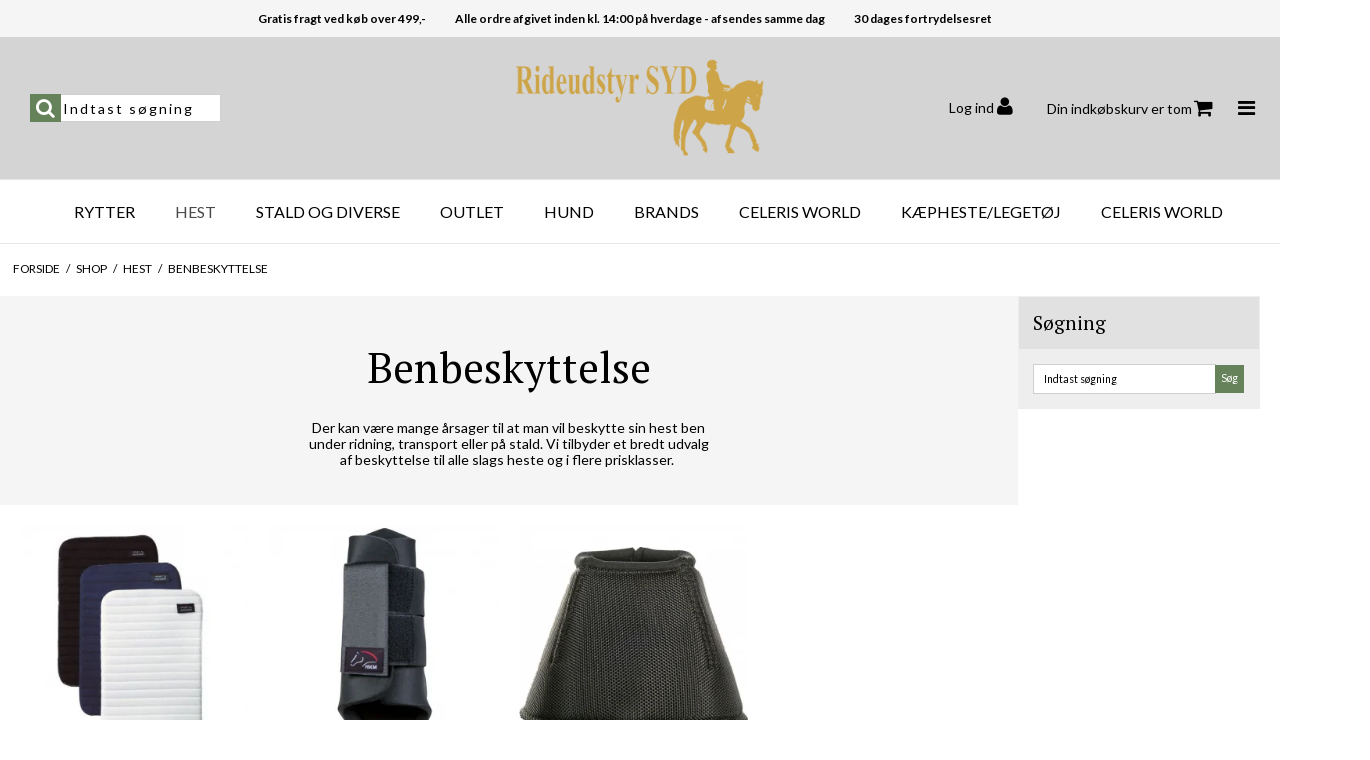

--- FILE ---
content_type: text/html; charset=ISO-8859-1
request_url: https://rideudstyrsyd.dk/shop/21-benbeskyttelse/
body_size: 40315
content:
<!DOCTYPE html>
<!--[if lt IE 7 ]> <html class="ie6 ielt9 no-js" lang="da"> <![endif]-->
<!--[if IE 7 ]>    <html class="ie7 ielt9 no-js" lang="da"> <![endif]-->
<!--[if IE 8 ]>    <html class="ie8 ielt9 no-js" lang="da"> <![endif]-->
<!--[if IE 9 ]>    <html class="ie9 no-js" lang="da"> <![endif]-->
<!--[if (gt IE 9)|!(IE)]><!--> <html class="no-js" lang="da"> <!--<![endif]-->
<head prefix="og: http://ogp.me/ns#
              fb: http://ogp.me/ns/fb#
              ng: http://angularjs.org">
    <meta charset="windows-1252">
<title>Benbeskyttelse</title>
<meta name="viewport" content="width=device-width, initial-scale=1">
<meta name="generator" content="ScanNet Webshop">
<meta name="csrf_token" content="MTc2OTkwNjM3NmM1NTJmMTJjNTIzODY1YTNjZTE4ZDBmM2YyNTZiMDc1ZmU0M2FiZDQ3MkFZSGVzSWM3V0I0TlZqbDJjSU9ZelB5R0hlY2oxSA==" />
<meta name="description" content="Der kan v&aelig;re mange &aring;rsager til at man vil beskytte sin hest ben under ridning, transport eller p&aring; stald. Stort udvalg af beskyttelse til alle slags heste." />
<meta property="og:type" content="product.group" />
<meta property="og:title" content="Benbeskyttelse" />
<meta property="og:url" content="https://rideudstyrsyd.dk/shop/21-benbeskyttelse/" />
<meta property="og:image" content="https://shop63770.sfstatic.io/upload_dir/pics/_thumbs/Benbeskyttelse-1.w1200.png" />
<meta property="og:sitename" content="Rideudstyr Syd Aps" />
<meta property="og:description" content="Der kan v&aelig;re mange &aring;rsager til at man vil beskytte sin hest ben under ridning, transport eller p&aring; stald. Stort udvalg af beskyttelse til alle slags heste." />

	<link rel="shortcut icon" href="/upload_dir/pics/logo.PNG" type="image/x-icon" />
	<link rel="apple-touch-icon" href="/upload_dir/pics/logo.PNG" />



<!--[if lte IE 9]>
<script src="https://shop63770.sfstatic.io/_design/smartytemplates/store/template001/assets/js/ie.js"></script>
<link href="https://shop63770.sfstatic.io/_design/smartytemplates/store/template001/assets/css/ie.css" rel="stylesheet" type="text/css">
<link href="https://shop63770.sfstatic.io/_design/smartytemplates/store/template001/assets/css/template.ie.css" rel="stylesheet" type="text/css">
<![endif]-->

<link rel="preconnect" href="https://shop63770.sfstatic.io" crossorigin>
<link rel="preconnect" href="https://fonts.gstatic.com/" crossorigin>

<link rel="stylesheet" href="https://shop63770.sfstatic.io/_design/common/libs/font-awesome/latest/css/font-awesome.dirty.min.css">
<link rel="canonical" href="https://rideudstyrsyd.dk/shop/21-benbeskyttelse/" >
<link href="https://shop63770.sfstatic.io/_design/smartytemplates/store/template001/assets/css/libs.css?v=20251014085848" rel="stylesheet" >
<link href="https://shop63770.sfstatic.io/_design/smartytemplates/store/template001/assets/css/template.css?v=20251014085848" rel="stylesheet" >
<link href="https://shop63770.sfstatic.io/_design/smartytemplates/store/template107/assets/css/vegas.css?v=20251014111918" rel="stylesheet" >
<link href="https://shop63770.sfstatic.io/upload_dir/templates/template107_1/assets/css/theme.css?v=20240420124540" rel="stylesheet" >
<link href="https://shop63770.sfstatic.io/_design/smartytemplates/store/template001/assets/css/print.css?v=20251014085848" media="print" rel="stylesheet" >

<script>
window.platform = window.platform || {};(function (q) {var topics = {}, subUid = -1;q.subscribe = function(topic, func) {if (!topics[topic]) {topics[topic] = [];}var token = (++subUid).toString();topics[topic].push({token: token,func: func});return token;};q.publish = function(topic, args) {if (!topics[topic]) {return false;}setTimeout(function() {var subscribers = topics[topic],len = subscribers ? subscribers.length : 0;while (len--) {subscribers[len].func(topic, args);}}, 0);return true;};q.unsubscribe = function(token) {for (var m in topics) {if (topics[m]) {for (var i = 0, j = topics[m].length; i < j; i++) {if (topics[m][i].token === token) {topics[m].splice(i, 1);return token;}}}}return false;};})(window.platform);
</script>







        
            <script async src="https://www.googletagmanager.com/gtag/js?id=G-3N0PY8Q2TG" id="google-analytics" ></script>

        


<script>
    
        window.dataLayer = window.dataLayer || [];
        function gtag(){dataLayer.push(arguments);}
        gtag('js', new Date());

        var gtagConfigs = {
            'anonymize_ip': true
        };

        if (sessionStorage.getItem('referrer') !== null) {
            gtagConfigs['page_referrer'] = sessionStorage.getItem('referrer');
            sessionStorage.removeItem('referrer');
        }
    

    
        
    gtag('consent', 'default', {"functionality_storage":"denied","security_storage":"denied","personalization_storage":"denied","analytics_storage":"denied","ad_storage":"denied","ad_user_data":"denied","ad_personalization":"denied"});

            
    
                        
                    
                    
                                
    

        gtag('consent', 'update', {"functionality_storage":"granted","security_storage":"granted","personalization_storage":"granted","analytics_storage":"granted","ad_storage":"granted","ad_user_data":"granted","ad_personalization":"granted"});
    


            gtag('config', 'G-3N0PY8Q2TG', gtagConfigs);
    
        
                
        </script>
    
        
        <script id="google-tagmanager" >
        (function(w,d,s,l,i){w[l]=w[l]||[];w[l].push({'gtm.start':
            new Date().getTime(),event:'gtm.js'});var f=d.getElementsByTagName(s)[0],
            j=d.createElement(s),dl=l!='dataLayer'?'&l='+l:'';j.async=true;j.src=
            '//www.googletagmanager.com/gtm.js?id='+i+dl;f.parentNode.insertBefore(j,f);
        })(window,document,'script','dataLayer','GTM-5ZWFMN8');</script>
<meta name="facebook-domain-verification" content="53jpxnz9ty2t9n2pwq5lb42lvog5xn" />





</head>
<body id="ng-app" data-ng-app="platform-app" data-ng-strict-di class="site1 languageDK currencyDKK pageId2 pageCategory21 pageTypeproduct" itemscope itemtype="http://schema.org/WebPage">

            

    
        <!-- Google Tag Manager (noscript) -->
<noscript><iframe src="https://www.googletagmanager.com/ns.html?id=GTM-5ZWFMN8"
height="0" width="0" style="display:none;visibility:hidden"></iframe></noscript>
<!-- End Google Tag Manager (noscript) -->





<div class="site-corporate">
    <div class="container with-xlarge">
        <div class="row">
            <div class="col-s-4 col-m-12 col-l-12 col-xl-24">
                <div class="row">

                    <div id="usp-slider" class="col-s-4 col-m-12 col-l-12 col-xl-24 usp owl-carousel owl-theme">
                        <div class="usp-controller">Gratis fragt ved k&oslash;b over 499,-</div>
                        <div class="padding__controller usp-controller">Alle ordre afgivet inden kl. 14:00 p&aring; hverdage - afsendes samme dag</div>
                        <div class="usp-controller">30 dages fortrydelsesret</div>
                    </div>

                </div>
            </div>
        </div>
    </div>
</div>

<header class="site-header" itemscope itemtype="http://schema.org/WPHeader">
    <div class="with-xlarge">
        <div class="flex">

            <div class="col-s-4 col-m-4 col-l-4 col-xl-6 search-module pull-left">
                                    <form class="top-search-form" method="get"
                        action="/shop/">
                        <div class="input-group xsmall">
                            <span class="input-group-button"><button class="button" type="submit"><i
                                        class="fa fa-search"></i></button></span>
                            <input type="text" class="form-input input-group-main" placeholder="Indtast s&oslash;gning"
                                name="search" required>
                        </div>
                    </form>
                            </div>

            <div class="col-s-4 col-m-4 col-l-4 col-xl-12">
                
<div class="logo w-logo">

		
    <a class="logo-anchor anchor-image" href="/" title="Rideudstyr Syd Aps"><img src="https://shop63770.sfstatic.io/upload_dir/pics/Unavngivet-(1240-x-500-px).png" alt="Rideudstyr Syd Aps" class="responsive"/></a>

		</div>
            </div>


            <div class="col-s-4 col-m-4 col-l-4 col-xl-6 flex flex__end">

                                                            <a href="/log-ind/"
                            class="primary__button--color primary__button--colorFrontpage "><span>Log ind</span>
                            <i class="fa fa-user"></i></a>
                                    
                                    
                    <a href="/kurv/"
                        class="is-hidden-m is-hidden-l is-hidden-xl cart-link-alt cart-link-mobile">
                        <i class="fa fa-shopping-cart"><span
                                class="m-quick-cart__count h6">0</span></i>
                    </a>

                                            








<div class="m-quick-cart is-hidden-s w-cart">
    <div class="dropdown" style="float:right;">
                    <a href="/kurv/" class="quick-cart-link button-primary button-icon right">Din indk&oslash;bskurv er tom<i class="fa fa-shopping-cart"></i></a>
        
            </div>
</div>
                                    
                <span class="mobile-menu-toggle">
                    <i class="fa fa-bars"></i>
                </span>

            </div>

        </div>
    </div>
</header>


<div class="hamburger-menu">
    <div class="hamburger-menu__inner">

        <header class="hamburger-menu__header">
            <div class="menu-close-button">
                <i class="fa fa-times"></i>
            </div>
        </header>

        <div id="menuReplace"></div>

                                    
        

        



<ul class="w-menu w-menu-list nav nav-default">
    
        
                <li class="w-menu-item item-1">

                                        
            
            <a href="/" class="item-primary" aria-haspopup="true" title="Forside"><span>Forside</span></a>

                    </li>

    
        
                <li class="w-menu-item item-8 active  dropdown">

                                        
                           <span data-toggle="navigation" class="parent item-primary marker"><i class="fa fa-border fa-fw fa-caret-down"></i></span>
            
            <a href="/shop/" class="parent item-primary" aria-haspopup="true" title="Webshop"><span>Webshop</span></a>

                            <div class="dropdown-menu">
                    <div class="dropdown-container">
                        
<ul class="w-menu w-menu-list">
    
        
                <li class="w-menu-item item-2 active">

                                        
            
            <a href="/shop/" class="item-sub" aria-haspopup="true" title="Shop"><span>Shop</span></a>

                    </li>

    
        
                <li class="w-menu-item item-21">

                                        
            
            <a href="/celeris/" class="item-sub" aria-haspopup="true" title="Celeris"><span>Celeris</span></a>

                    </li>

    
</ul>

                    </div>
                </div>
                    </li>

    
        
                <li class="w-menu-item item-3  dropdown">

                                        
                           <span data-toggle="navigation" class="parent item-primary marker"><i class="fa fa-border fa-fw fa-caret-down"></i></span>
            
            <a href="/om-os/" class="parent item-primary" aria-haspopup="true" title="Information"><span>Information</span></a>

                            <div class="dropdown-menu">
                    <div class="dropdown-container">
                        
<ul class="w-menu w-menu-list">
    
        
                <li class="w-menu-item item-5">

                                        
            
            <a href="/om-os/" class="item-sub" aria-haspopup="true" title="Om os"><span>Om os</span></a>

                    </li>

    
        
                <li class="w-menu-item item-6">

                                        
            
            <a href="/kontakt/" class="item-sub" aria-haspopup="true" title="Kontakt"><span>Kontakt</span></a>

                    </li>

    
        
                <li class="w-menu-item item-10">

                                        
            
            <a href="/handelsbetingelser/" class="item-sub" aria-haspopup="true" title="Handelsbetingelser"><span>Handelsbetingelser</span></a>

                    </li>

    
</ul>

                    </div>
                </div>
                    </li>

    
        
                <li class="w-menu-item item-10">

                                        
            
            <a href="/myler-bidproevning/" class="item-primary" aria-haspopup="true" title="Myler Bidpr&oslash;vning"><span>Myler Bidpr&oslash;vning</span></a>

                    </li>

    
        
                <li class="w-menu-item item-11">

                                        
            
            <a href="/aabningstider/" class="item-primary" aria-haspopup="true" title="&Aring;bningstider"><span>&Aring;bningstider</span></a>

                    </li>

    
        
                <li class="w-menu-item item-12  dropdown">

                                        
                           <span data-toggle="navigation" class="parent item-primary marker"><i class="fa fa-border fa-fw fa-caret-down"></i></span>
            
            <a href="/blog-ridestoevler/" class="parent item-primary" aria-haspopup="true" title="Blog om l&oslash;st og fast"><span>Blog om l&oslash;st og fast</span></a>

                            <div class="dropdown-menu">
                    <div class="dropdown-container">
                        
<ul class="w-menu w-menu-list">
    
        
                <li class="w-menu-item item-16">

                                        
            
            <a href="/blog-ridestoevler/" class="item-sub" aria-haspopup="true" title="Blog-Ridest&oslash;vler"><span>Blog-Ridest&oslash;vler</span></a>

                    </li>

    
        
                <li class="w-menu-item item-17">

                                        
            
            <a href="/ridebukser-ridetights/" class="item-sub" aria-haspopup="true" title="Ridebukser/Ridetights"><span>Ridebukser/Ridetights</span></a>

                    </li>

    
        
                <li class="w-menu-item item-18">

                                        
            
            <a href="/chester-ridestovler/" class="item-sub" aria-haspopup="true" title="Chester Ridest&oslash;vler"><span>Chester Ridest&oslash;vler</span></a>

                    </li>

    
        
                <li class="w-menu-item item-20">

                                        
            
            <a href="/chester-ridestovler-og-information/" class="item-sub" aria-haspopup="true" title="Chester Ridest&oslash;vler og information"><span>Chester Ridest&oslash;vler og information</span></a>

                    </li>

    
</ul>

                    </div>
                </div>
                    </li>

    
        
                <li class="w-menu-item item-myaccount  dropdown">

                                        
                           <span data-toggle="navigation" class="parent item-primary marker"><i class="fa fa-border fa-fw fa-caret-down"></i></span>
            
            <a href="/log-ind/" class="parent item-primary" aria-haspopup="true" title="Din konto"><span>Din konto</span></a>

                            <div class="dropdown-menu">
                    <div class="dropdown-container">
                        
<ul class="w-menu w-menu-list">
    
        
                <li class="w-menu-item item-login">

                                        
            
            <a href="/log-ind/" class="item-sub" aria-haspopup="true" title="Log ind"><span>Log ind</span></a>

                    </li>

    
        
                <li class="w-menu-item item-adduser">

                                        
            
            <a href="/opret-bruger/" class="item-sub" aria-haspopup="true" title="Opret bruger"><span>Opret bruger</span></a>

                    </li>

    
        
                <li class="w-menu-item item-newsletterSignup">

                                        
            
            <a href="/tilmeld-nyhedsbrev/" class="item-sub" aria-haspopup="true" title="Nyhedstilmelding"><span>Nyhedstilmelding</span></a>

                    </li>

    
</ul>

                    </div>
                </div>
                    </li>

    
</ul>



        
        <div class="mobile-search">
                            <form class="top-search-form" method="get"
                    action="/shop/">
                    <div class="input-group xsmall">
                        <input type="text" class="form-input input-group-main" placeholder="Indtast s&oslash;gning"
                            name="search" required>
                        <span class="input-group-button"><button class="button" type="submit"><i
                                    class="fa fa-search"></i></button></span>
                    </div>
                </form>
                    </div>



    </div>
</div>
<div class="site-navigation">
    <div class="with-xlarge">
        <div class="row">
            <div class="col-s-4 col-m-12 col-l-12 col-xl-24">

                                                
                                
                

                                
                <div class="column-box b-productcategories">

                                            <div class="category__menu--center">
                            <ul class="category__menu">
                                                                                                        

                                    <li
                                        class=" b-category-4 parent-category">
                                        <a class="highlighter"
                                            href="/shop/4-rytter/">Rytter</a>


                                                                                    <span class="marker"><i class="fa fa-plus"></i></span>
                                            <div class="wrap">
                                                <div class="flex">
                                                    <ul class="b-productcategories-list b-productcategories-level-1">
                                                                                                                    <div class="wrap__inner">
                                                                <li
                                                                    class=" b-productcategory b-category-li-1 b-category-26">
                                                                    <a
                                                                        href="/shop/26-baelter-huer-halsedisser-og-pandebaand/">B&aelig;lter, huer, mm. </a>


                                                                                                                                        
                                                                    
                                                                </li>
                                                            </div>
                                                                                                                    <div class="wrap__inner">
                                                                <li
                                                                    class=" b-productcategory b-category-li-1 b-category-135">
                                                                    <a
                                                                        href="/shop/135-rideudstyr-til-boern/">Rideudstyr til B&oslash;rn</a>


                                                                                                                                        
                                                                                                                                            <div class="wrap__inner--end">
                                                                            <ul
                                                                                class="b-productcategories-list b-productcategories-level-2">
                                                                                                                                                                    <li
                                                                                        class="b-productcategory b-category-li-2 b-category-173">
                                                                                        <a
                                                                                            href="/shop/173-boerneridebukserridetights/">B&oslash;rneridebukser/Ridetights</a>


                                                                                    </li>
                                                                                                                                                            </ul>
                                                                        </div>
                                                                    
                                                                </li>
                                                            </div>
                                                                                                                    <div class="wrap__inner">
                                                                <li
                                                                    class=" b-productcategory b-category-li-1 b-category-30">
                                                                    <a
                                                                        href="/shop/30-handsker/">Handsker</a>


                                                                                                                                        
                                                                    
                                                                </li>
                                                            </div>
                                                                                                                    <div class="wrap__inner">
                                                                <li
                                                                    class=" b-productcategory b-category-li-1 b-category-132">
                                                                    <a
                                                                        href="/shop/132-herrer/">Herrer</a>


                                                                                                                                        
                                                                    
                                                                </li>
                                                            </div>
                                                                                                                    <div class="wrap__inner">
                                                                <li
                                                                    class=" b-productcategory b-category-li-1 b-category-31">
                                                                    <a
                                                                        href="/shop/31-piske-og-spore/">Piske og spore</a>


                                                                                                                                        
                                                                    
                                                                </li>
                                                            </div>
                                                                                                                    <div class="wrap__inner">
                                                                <li
                                                                    class=" b-productcategory b-category-li-1 b-category-24">
                                                                    <a
                                                                        href="/shop/24-sikkerhed/">Sikkerhed</a>


                                                                                                                                        
                                                                    
                                                                </li>
                                                            </div>
                                                                                                                    <div class="wrap__inner">
                                                                <li
                                                                    class=" b-productcategory b-category-li-1 b-category-95">
                                                                    <a
                                                                        href="/shop/95-staevnejakker-og-troejer/">St&aelig;vnejakker og tr&oslash;jer</a>


                                                                                                                                        
                                                                    
                                                                </li>
                                                            </div>
                                                                                                                    <div class="wrap__inner">
                                                                <li
                                                                    class=" b-productcategory b-category-li-1 b-category-32">
                                                                    <a
                                                                        href="/shop/32-stoevleskafter-og-leggins/">St&oslash;vleskafter og leggins</a>


                                                                                                                                        
                                                                    
                                                                </li>
                                                            </div>
                                                                                                                    <div class="wrap__inner">
                                                                <li
                                                                    class=" b-productcategory b-category-li-1 b-category-22">
                                                                    <a
                                                                        href="/shop/22-stoevler-jodphurs-og-tilbehoer/">Ridest&oslash;vler</a>


                                                                                                                                        
                                                                                                                                            <div class="wrap__inner--end">
                                                                            <ul
                                                                                class="b-productcategories-list b-productcategories-level-2">
                                                                                                                                                                    <li
                                                                                        class="b-productcategory b-category-li-2 b-category-195">
                                                                                        <a
                                                                                            href="/shop/195-lange-ridestoevler/">Lange Ridest&oslash;vler</a>


                                                                                    </li>
                                                                                                                                                                    <li
                                                                                        class="b-productcategory b-category-li-2 b-category-196">
                                                                                        <a
                                                                                            href="/shop/196-tilbehoer-til-ridestoevler/">Tilbeh&oslash;r til Ridest&oslash;vler</a>


                                                                                    </li>
                                                                                                                                                                    <li
                                                                                        class="b-productcategory b-category-li-2 b-category-197">
                                                                                        <a
                                                                                            href="/shop/197-jodphurs/">Jodphurs</a>


                                                                                    </li>
                                                                                                                                                                    <li
                                                                                        class="b-productcategory b-category-li-2 b-category-198">
                                                                                        <a
                                                                                            href="/shop/198-staldstoevler/">Staldst&oslash;vler</a>


                                                                                    </li>
                                                                                                                                                                    <li
                                                                                        class="b-productcategory b-category-li-2 b-category-209">
                                                                                        <a
                                                                                            href="/shop/209-lipica-ridestoevler/">Lipica Ridest&oslash;vler</a>


                                                                                    </li>
                                                                                                                                                                    <li
                                                                                        class="b-productcategory b-category-li-2 b-category-229">
                                                                                        <a
                                                                                            href="/shop/229-chester-boots---ridestoevler/">Chester Boots - Ridest&oslash;vler</a>


                                                                                    </li>
                                                                                                                                                                    <li
                                                                                        class="b-productcategory b-category-li-2 b-category-239">
                                                                                        <a
                                                                                            href="/shop/239-pioneer-horseline/">Pioneer Horseline</a>


                                                                                    </li>
                                                                                                                                                                    <li
                                                                                        class="b-productcategory b-category-li-2 b-category-212">
                                                                                        <a
                                                                                            href="/shop/212-tilbuds-ridestoevler/">Tilbuds Ridest&oslash;vler</a>


                                                                                    </li>
                                                                                                                                                            </ul>
                                                                        </div>
                                                                    
                                                                </li>
                                                            </div>
                                                                                                                    <div class="wrap__inner">
                                                                <li
                                                                    class=" b-productcategory b-category-li-1 b-category-23">
                                                                    <a
                                                                        href="/shop/23-overtoej/">Overt&oslash;j</a>


                                                                                                                                        
                                                                                                                                            <div class="wrap__inner--end">
                                                                            <ul
                                                                                class="b-productcategories-list b-productcategories-level-2">
                                                                                                                                                                    <li
                                                                                        class="b-productcategory b-category-li-2 b-category-27">
                                                                                        <a
                                                                                            href="/shop/27-jakker-og-veste/">Jakker og veste</a>


                                                                                    </li>
                                                                                                                                                                    <li
                                                                                        class="b-productcategory b-category-li-2 b-category-28">
                                                                                        <a
                                                                                            href="/shop/28-troejer-og-t-shirts/">Tr&oslash;jer og t-shirts</a>


                                                                                    </li>
                                                                                                                                                            </ul>
                                                                        </div>
                                                                    
                                                                </li>
                                                            </div>
                                                                                                                    <div class="wrap__inner">
                                                                <li
                                                                    class=" b-productcategory b-category-li-1 b-category-25">
                                                                    <a
                                                                        href="/shop/25-underdele/">Underdele</a>


                                                                                                                                        
                                                                                                                                            <div class="wrap__inner--end">
                                                                            <ul
                                                                                class="b-productcategories-list b-productcategories-level-2">
                                                                                                                                                                    <li
                                                                                        class="b-productcategory b-category-li-2 b-category-29">
                                                                                        <a
                                                                                            href="/shop/29-ridebukser-og-ridetights/">Ridebukser og ridetights</a>


                                                                                    </li>
                                                                                                                                                                    <li
                                                                                        class="b-productcategory b-category-li-2 b-category-41">
                                                                                        <a
                                                                                            href="/shop/41-stroemper/">Str&oslash;mper</a>


                                                                                    </li>
                                                                                                                                                            </ul>
                                                                        </div>
                                                                    
                                                                </li>
                                                            </div>
                                                                                                                    <div class="wrap__inner">
                                                                <li
                                                                    class=" b-productcategory b-category-li-1 b-category-14">
                                                                    <a
                                                                        href="/shop/14-staevnetilbehoer/">St&aelig;vnetilbeh&oslash;r</a>


                                                                                                                                        
                                                                    
                                                                </li>
                                                            </div>
                                                                                                            </ul>
                                                </div>
                                            </div>
                                        
                                    </li>
                                                                                                        

                                    <li
                                        class=" b-category-3 active parent-category">
                                        <a class="highlighter"
                                            href="/shop/3-hest/">Hest</a>


                                                                                    <span class="marker"><i class="fa fa-plus"></i></span>
                                            <div class="wrap">
                                                <div class="flex">
                                                    <ul class="b-productcategories-list b-productcategories-level-1">
                                                                                                                    <div class="wrap__inner">
                                                                <li
                                                                    class=" b-productcategory b-category-li-1 b-category-74">
                                                                    <a
                                                                        href="/shop/74-insektdaekken-maske-og-hutter/">Insektbeskyttelse/sommer</a>


                                                                                                                                        
                                                                                                                                            <div class="wrap__inner--end">
                                                                            <ul
                                                                                class="b-productcategories-list b-productcategories-level-2">
                                                                                                                                                                    <li
                                                                                        class="b-productcategory b-category-li-2 b-category-179">
                                                                                        <a
                                                                                            href="/shop/179-hutter/">Hutter</a>


                                                                                    </li>
                                                                                                                                                                    <li
                                                                                        class="b-productcategory b-category-li-2 b-category-206">
                                                                                        <a
                                                                                            href="/shop/206-fluemasker/">Fluemasker</a>


                                                                                    </li>
                                                                                                                                                                    <li
                                                                                        class="b-productcategory b-category-li-2 b-category-237">
                                                                                        <a
                                                                                            href="/shop/237-insektdaekkeneksemdaekken/">Insektd&aelig;kken/eksemd&aelig;kken</a>


                                                                                    </li>
                                                                                                                                                            </ul>
                                                                        </div>
                                                                    
                                                                </li>
                                                            </div>
                                                                                                                    <div class="wrap__inner">
                                                                <li
                                                                    class=" b-productcategory b-category-li-1 b-category-7">
                                                                    <a
                                                                        href="/shop/7-plejemidler-og-tilskud/">Plejemidler og tilskud</a>


                                                                                                                                        
                                                                                                                                            <div class="wrap__inner--end">
                                                                            <ul
                                                                                class="b-productcategories-list b-productcategories-level-2">
                                                                                                                                                                    <li
                                                                                        class="b-productcategory b-category-li-2 b-category-40">
                                                                                        <a
                                                                                            href="/shop/40-diverse/">Diverse</a>


                                                                                    </li>
                                                                                                                                                                    <li
                                                                                        class="b-productcategory b-category-li-2 b-category-55">
                                                                                        <a
                                                                                            href="/shop/55-godbidder-og-slikkestene/">Godbidder og slikkestene</a>


                                                                                    </li>
                                                                                                                                                                    <li
                                                                                        class="b-productcategory b-category-li-2 b-category-54">
                                                                                        <a
                                                                                            href="/shop/54-laederpleje/">L&aelig;derpleje</a>


                                                                                    </li>
                                                                                                                                                                    <li
                                                                                        class="b-productcategory b-category-li-2 b-category-64">
                                                                                        <a
                                                                                            href="/shop/64-saarpleje/">S&aring;rpleje</a>


                                                                                    </li>
                                                                                                                                                                    <li
                                                                                        class="b-productcategory b-category-li-2 b-category-37">
                                                                                        <a
                                                                                            href="/shop/37-til-hoven/">Til Hoven</a>


                                                                                    </li>
                                                                                                                                                                    <li
                                                                                        class="b-productcategory b-category-li-2 b-category-38">
                                                                                        <a
                                                                                            href="/shop/38-til-pels-man-og-hale/">Til pels, man og hale</a>


                                                                                    </li>
                                                                                                                                                                    <li
                                                                                        class="b-productcategory b-category-li-2 b-category-39">
                                                                                        <a
                                                                                            href="/shop/39-tilskudsprodukter/">Tilskudsprodukter</a>


                                                                                    </li>
                                                                                                                                                            </ul>
                                                                        </div>
                                                                    
                                                                </li>
                                                            </div>
                                                                                                                    <div class="wrap__inner">
                                                                <li
                                                                    class=" b-productcategory b-category-li-1 b-category-10">
                                                                    <a
                                                                        href="/shop/10-sadeltilbehoer/">Sadeltilbeh&oslash;r</a>


                                                                                                                                        
                                                                                                                                            <div class="wrap__inner--end">
                                                                            <ul
                                                                                class="b-productcategories-list b-productcategories-level-2">
                                                                                                                                                                    <li
                                                                                        class="b-productcategory b-category-li-2 b-category-18">
                                                                                        <a
                                                                                            href="/shop/18-gjorde-og-tilbehoer/">Gjorde og tilbeh&oslash;r</a>


                                                                                    </li>
                                                                                                                                                                    <li
                                                                                        class="b-productcategory b-category-li-2 b-category-11">
                                                                                        <a
                                                                                            href="/shop/11-pads-og-diverse/">Pads og diverse</a>


                                                                                    </li>
                                                                                                                                                                    <li
                                                                                        class="b-productcategory b-category-li-2 b-category-17">
                                                                                        <a
                                                                                            href="/shop/17-sadelunderlag/">Sadelunderlag</a>


                                                                                    </li>
                                                                                                                                                                    <li
                                                                                        class="b-productcategory b-category-li-2 b-category-16">
                                                                                        <a
                                                                                            href="/shop/16-stigeboejler-og-remme/">Stigeb&oslash;jler og remme</a>


                                                                                    </li>
                                                                                                                                                            </ul>
                                                                        </div>
                                                                    
                                                                </li>
                                                            </div>
                                                                                                                    <div class="wrap__inner">
                                                                <li
                                                                    class=" b-productcategory b-category-li-1 b-category-12">
                                                                    <a
                                                                        href="/shop/12-trenser-kandare-og-tilbehoer/">Trenser, kandare og tilbeh&oslash;r</a>


                                                                                                                                        
                                                                                                                                            <div class="wrap__inner--end">
                                                                            <ul
                                                                                class="b-productcategories-list b-productcategories-level-2">
                                                                                                                                                                    <li
                                                                                        class="b-productcategory b-category-li-2 b-category-13">
                                                                                        <a
                                                                                            href="/shop/13-trensetilbehoer/">Trensetilbeh&oslash;r</a>


                                                                                    </li>
                                                                                                                                                                    <li
                                                                                        class="b-productcategory b-category-li-2 b-category-62">
                                                                                        <a
                                                                                            href="/shop/62-trenserkandar/">Trenser/Kandar</a>


                                                                                    </li>
                                                                                                                                                                    <li
                                                                                        class="b-productcategory b-category-li-2 b-category-63">
                                                                                        <a
                                                                                            href="/shop/63-foelstrenser/">F&oslash;ltrenser</a>


                                                                                    </li>
                                                                                                                                                                    <li
                                                                                        class="b-productcategory b-category-li-2 b-category-116">
                                                                                        <a
                                                                                            href="/shop/116-naesebaand/">N&aelig;seb&aring;nd </a>


                                                                                    </li>
                                                                                                                                                                    <li
                                                                                        class="b-productcategory b-category-li-2 b-category-20">
                                                                                        <a
                                                                                            href="/shop/20-hjaelpetoejler/">Hj&aelig;lpet&oslash;jler</a>


                                                                                    </li>
                                                                                                                                                            </ul>
                                                                        </div>
                                                                    
                                                                </li>
                                                            </div>
                                                                                                                    <div class="wrap__inner">
                                                                <li
                                                                    class=" b-productcategory b-category-li-1 b-category-21 active">
                                                                    <a
                                                                        href="/shop/21-benbeskyttelse/">Benbeskyttelse</a>


                                                                                                                                        
                                                                                                                                            <div class="wrap__inner--end">
                                                                            <ul
                                                                                class="b-productcategories-list b-productcategories-level-2">
                                                                                                                                                                    <li
                                                                                        class="b-productcategory b-category-li-2 b-category-34">
                                                                                        <a
                                                                                            href="/shop/34-bandager-og-underlag/">Bandager og underlag</a>


                                                                                    </li>
                                                                                                                                                                    <li
                                                                                        class="b-productcategory b-category-li-2 b-category-35">
                                                                                        <a
                                                                                            href="/shop/35-gamacher/">Gamacher</a>


                                                                                    </li>
                                                                                                                                                                    <li
                                                                                        class="b-productcategory b-category-li-2 b-category-33">
                                                                                        <a
                                                                                            href="/shop/33-klokker/">Klokker</a>


                                                                                    </li>
                                                                                                                                                            </ul>
                                                                        </div>
                                                                    
                                                                </li>
                                                            </div>
                                                                                                                    <div class="wrap__inner">
                                                                <li
                                                                    class=" b-productcategory b-category-li-1 b-category-42">
                                                                    <a
                                                                        href="/shop/42-bid-og-tilbehoer/">Bid og tilbeh&oslash;r</a>


                                                                                                                                        
                                                                                                                                            <div class="wrap__inner--end">
                                                                            <ul
                                                                                class="b-productcategories-list b-productcategories-level-2">
                                                                                                                                                                    <li
                                                                                        class="b-productcategory b-category-li-2 b-category-43">
                                                                                        <a
                                                                                            href="/shop/43-2-delt/">2-delt</a>


                                                                                    </li>
                                                                                                                                                                    <li
                                                                                        class="b-productcategory b-category-li-2 b-category-44">
                                                                                        <a
                                                                                            href="/shop/44-3-delt/">3-delt</a>


                                                                                    </li>
                                                                                                                                                                    <li
                                                                                        class="b-productcategory b-category-li-2 b-category-45">
                                                                                        <a
                                                                                            href="/shop/45-kandarstang-og-bridon/">Kandarstang og Bridon</a>


                                                                                    </li>
                                                                                                                                                                    <li
                                                                                        class="b-productcategory b-category-li-2 b-category-52">
                                                                                        <a
                                                                                            href="/shop/52-udelt/">Udelt</a>


                                                                                    </li>
                                                                                                                                                                    <li
                                                                                        class="b-productcategory b-category-li-2 b-category-199">
                                                                                        <a
                                                                                            href="/shop/199-bidbank---bestillings-bid/">Bidbank - Bestillings bid</a>


                                                                                    </li>
                                                                                                                                                            </ul>
                                                                        </div>
                                                                    
                                                                </li>
                                                            </div>
                                                                                                                    <div class="wrap__inner">
                                                                <li
                                                                    class=" b-productcategory b-category-li-1 b-category-51">
                                                                    <a
                                                                        href="/shop/51-grimer-og-traekketove/">Grimer + Tove</a>


                                                                                                                                        
                                                                    
                                                                </li>
                                                            </div>
                                                                                                                    <div class="wrap__inner">
                                                                <li
                                                                    class=" b-productcategory b-category-li-1 b-category-46">
                                                                    <a
                                                                        href="/shop/46-daekkener/">D&aelig;kkener</a>


                                                                                                                                        
                                                                                                                                            <div class="wrap__inner--end">
                                                                            <ul
                                                                                class="b-productcategories-list b-productcategories-level-2">
                                                                                                                                                                    <li
                                                                                        class="b-productcategory b-category-li-2 b-category-47">
                                                                                        <a
                                                                                            href="/shop/47-daekkener-og-taepper-til-ridebrug/">D&aelig;kkener og t&aelig;pper til ridebrug</a>


                                                                                    </li>
                                                                                                                                                                    <li
                                                                                        class="b-productcategory b-category-li-2 b-category-48">
                                                                                        <a
                                                                                            href="/shop/48-udendoersdaekkener/">Udend&oslash;rsd&aelig;kkener</a>


                                                                                    </li>
                                                                                                                                                                    <li
                                                                                        class="b-productcategory b-category-li-2 b-category-50">
                                                                                        <a
                                                                                            href="/shop/50-stalddaekkener/">Staldd&aelig;kkener og dyner</a>


                                                                                    </li>
                                                                                                                                                                    <li
                                                                                        class="b-productcategory b-category-li-2 b-category-160">
                                                                                        <a
                                                                                            href="/shop/160-daekkener-bestillingsvarer/">D&aelig;kkener - Bestillingsvarer</a>


                                                                                    </li>
                                                                                                                                                            </ul>
                                                                        </div>
                                                                    
                                                                </li>
                                                            </div>
                                                                                                                    <div class="wrap__inner">
                                                                <li
                                                                    class=" b-productcategory b-category-li-1 b-category-19">
                                                                    <a
                                                                        href="/shop/19-longe-og-longeringstilbehoer/">Longe og longeringstilbeh&oslash;r</a>


                                                                                                                                        
                                                                    
                                                                </li>
                                                            </div>
                                                                                                                    <div class="wrap__inner">
                                                                <li
                                                                    class=" b-productcategory b-category-li-1 b-category-60">
                                                                    <a
                                                                        href="/shop/60-brugte-sadler/">Brugte sadler</a>


                                                                                                                                        
                                                                    
                                                                </li>
                                                            </div>
                                                                                                                    <div class="wrap__inner">
                                                                <li
                                                                    class=" b-productcategory b-category-li-1 b-category-131">
                                                                    <a
                                                                        href="/shop/131-sadler-nye/">Sadler NYE</a>


                                                                                                                                        
                                                                    
                                                                </li>
                                                            </div>
                                                                                                                    <div class="wrap__inner">
                                                                <li
                                                                    class=" b-productcategory b-category-li-1 b-category-15">
                                                                    <a
                                                                        href="/shop/15-strigler-og-tilbehoer/">Strigler og tilbeh&oslash;r</a>


                                                                                                                                        
                                                                    
                                                                </li>
                                                            </div>
                                                                                                                    <div class="wrap__inner">
                                                                <li
                                                                    class=" b-productcategory b-category-li-1 b-category-120">
                                                                    <a
                                                                        href="/shop/120-foder/">Foder og tilskudsfoder</a>


                                                                                                                                        
                                                                                                                                            <div class="wrap__inner--end">
                                                                            <ul
                                                                                class="b-productcategories-list b-productcategories-level-2">
                                                                                                                                                                    <li
                                                                                        class="b-productcategory b-category-li-2 b-category-138">
                                                                                        <a
                                                                                            href="/shop/138-equsana-/">Equsana </a>


                                                                                    </li>
                                                                                                                                                                    <li
                                                                                        class="b-productcategory b-category-li-2 b-category-143">
                                                                                        <a
                                                                                            href="/shop/143-nordic-horse/">Nordic Horse</a>


                                                                                    </li>
                                                                                                                                                                    <li
                                                                                        class="b-productcategory b-category-li-2 b-category-155">
                                                                                        <a
                                                                                            href="/shop/155-equifirst/">EquiFirst</a>


                                                                                    </li>
                                                                                                                                                                    <li
                                                                                        class="b-productcategory b-category-li-2 b-category-156">
                                                                                        <a
                                                                                            href="/shop/156-aveve/">Aveve</a>


                                                                                    </li>
                                                                                                                                                                    <li
                                                                                        class="b-productcategory b-category-li-2 b-category-158">
                                                                                        <a
                                                                                            href="/shop/158-natural-brande/">Natural Brande</a>


                                                                                    </li>
                                                                                                                                                            </ul>
                                                                        </div>
                                                                    
                                                                </li>
                                                            </div>
                                                                                                                    <div class="wrap__inner">
                                                                <li
                                                                    class=" b-productcategory b-category-li-1 b-category-86">
                                                                    <a
                                                                        href="/shop/86-islaender/">Isl&aelig;nder </a>


                                                                                                                                        
                                                                                                                                            <div class="wrap__inner--end">
                                                                            <ul
                                                                                class="b-productcategories-list b-productcategories-level-2">
                                                                                                                                                                    <li
                                                                                        class="b-productcategory b-category-li-2 b-category-109">
                                                                                        <a
                                                                                            href="/shop/109-bid/">Bid</a>


                                                                                    </li>
                                                                                                                                                                    <li
                                                                                        class="b-productcategory b-category-li-2 b-category-110">
                                                                                        <a
                                                                                            href="/shop/110-daekken/">D&aelig;kken</a>


                                                                                    </li>
                                                                                                                                                                    <li
                                                                                        class="b-productcategory b-category-li-2 b-category-106">
                                                                                        <a
                                                                                            href="/shop/106-iceland-trenser/">Iceland Trenser </a>


                                                                                    </li>
                                                                                                                                                                    <li
                                                                                        class="b-productcategory b-category-li-2 b-category-107">
                                                                                        <a
                                                                                            href="/shop/107-kombi-trenser/">Kombi Trenser </a>


                                                                                    </li>
                                                                                                                                                                    <li
                                                                                        class="b-productcategory b-category-li-2 b-category-112">
                                                                                        <a
                                                                                            href="/shop/112-ridebukser/">Ridebukser </a>


                                                                                    </li>
                                                                                                                                                                    <li
                                                                                        class="b-productcategory b-category-li-2 b-category-103">
                                                                                        <a
                                                                                            href="/shop/103-sadeltilbehoer/">Sadeltilbeh&oslash;r</a>


                                                                                    </li>
                                                                                                                                                                    <li
                                                                                        class="b-productcategory b-category-li-2 b-category-113">
                                                                                        <a
                                                                                            href="/shop/113-toej/">T&oslash;j</a>


                                                                                    </li>
                                                                                                                                                                    <li
                                                                                        class="b-productcategory b-category-li-2 b-category-108">
                                                                                        <a
                                                                                            href="/shop/108-toejler/">T&oslash;jler</a>


                                                                                    </li>
                                                                                                                                                                    <li
                                                                                        class="b-productcategory b-category-li-2 b-category-105">
                                                                                        <a
                                                                                            href="/shop/105-til-hesten/">Til hesten </a>


                                                                                    </li>
                                                                                                                                                                    <li
                                                                                        class="b-productcategory b-category-li-2 b-category-111">
                                                                                        <a
                                                                                            href="/shop/111-til-rytteren/">Til rytteren </a>


                                                                                    </li>
                                                                                                                                                                    <li
                                                                                        class="b-productcategory b-category-li-2 b-category-104">
                                                                                        <a
                                                                                            href="/shop/104-trenser/">Trenser</a>


                                                                                    </li>
                                                                                                                                                            </ul>
                                                                        </div>
                                                                    
                                                                </li>
                                                            </div>
                                                                                                            </ul>
                                                </div>
                                            </div>
                                        
                                    </li>
                                                                                                        

                                    <li
                                        class=" b-category-5 ">
                                        <a class="highlighter"
                                            href="/shop/5-stald-og-diverse/">Stald og diverse</a>


                                        
                                    </li>
                                                                                                        

                                    <li
                                        class=" b-category-65 parent-category">
                                        <a class="highlighter"
                                            href="/shop/65-outlet/">OUTLET</a>


                                                                                    <span class="marker"><i class="fa fa-plus"></i></span>
                                            <div class="wrap">
                                                <div class="flex">
                                                    <ul class="b-productcategories-list b-productcategories-level-1">
                                                                                                                    <div class="wrap__inner">
                                                                <li
                                                                    class=" b-productcategory b-category-li-1 b-category-140">
                                                                    <a
                                                                        href="/shop/140-30-rabat/">30% rabat</a>


                                                                                                                                        
                                                                    
                                                                </li>
                                                            </div>
                                                                                                                    <div class="wrap__inner">
                                                                <li
                                                                    class=" b-productcategory b-category-li-1 b-category-141">
                                                                    <a
                                                                        href="/shop/141-50/">50%</a>


                                                                                                                                        
                                                                    
                                                                </li>
                                                            </div>
                                                                                                                    <div class="wrap__inner">
                                                                <li
                                                                    class=" b-productcategory b-category-li-1 b-category-148">
                                                                    <a
                                                                        href="/shop/148-70-rabat/">70% Rabat</a>


                                                                                                                                        
                                                                    
                                                                </li>
                                                            </div>
                                                                                                                    <div class="wrap__inner">
                                                                <li
                                                                    class=" b-productcategory b-category-li-1 b-category-72">
                                                                    <a
                                                                        href="/shop/72-ja-tak-tilbud/">Ja tak, tilbud!</a>


                                                                                                                                        
                                                                    
                                                                </li>
                                                            </div>
                                                                                                                    <div class="wrap__inner">
                                                                <li
                                                                    class=" b-productcategory b-category-li-1 b-category-70">
                                                                    <a
                                                                        href="/shop/70-brugt-udstyr/">Brugt Rideudstyr-Hest og rytter</a>


                                                                                                                                        
                                                                    
                                                                </li>
                                                            </div>
                                                                                                                    <div class="wrap__inner">
                                                                <li
                                                                    class=" b-productcategory b-category-li-1 b-category-161">
                                                                    <a
                                                                        href="/shop/161-live-tilbud-inklusiv-videoer/">Live Tilbud inklusiv videoer</a>


                                                                                                                                        
                                                                    
                                                                </li>
                                                            </div>
                                                                                                            </ul>
                                                </div>
                                            </div>
                                        
                                    </li>
                                                                                                        

                                    <li
                                        class=" b-category-82 ">
                                        <a class="highlighter"
                                            href="/shop/82-hund/">Hund</a>


                                        
                                    </li>
                                                                                                        

                                    <li
                                        class=" b-category-6 parent-category">
                                        <a class="highlighter"
                                            href="/shop/6-brands/">Brands</a>


                                                                                    <span class="marker"><i class="fa fa-plus"></i></span>
                                            <div class="wrap">
                                                <div class="flex">
                                                    <ul class="b-productcategories-list b-productcategories-level-1">
                                                                                                                    <div class="wrap__inner">
                                                                <li
                                                                    class=" b-productcategory b-category-li-1 b-category-77">
                                                                    <a
                                                                        href="/shop/77-absorbine/">Absorbine</a>


                                                                                                                                        
                                                                    
                                                                </li>
                                                            </div>
                                                                                                                    <div class="wrap__inner">
                                                                <li
                                                                    class=" b-productcategory b-category-li-1 b-category-78">
                                                                    <a
                                                                        href="/shop/78-acavallo/">Acavallo</a>


                                                                                                                                        
                                                                    
                                                                </li>
                                                            </div>
                                                                                                                    <div class="wrap__inner">
                                                                <li
                                                                    class=" b-productcategory b-category-li-1 b-category-80">
                                                                    <a
                                                                        href="/shop/80-b-steensgaarddk/">B-Steensgaard.dk</a>


                                                                                                                                        
                                                                    
                                                                </li>
                                                            </div>
                                                                                                                    <div class="wrap__inner">
                                                                <li
                                                                    class=" b-productcategory b-category-li-1 b-category-119">
                                                                    <a
                                                                        href="/shop/119-back-on-track/">Back On Track </a>


                                                                                                                                        
                                                                    
                                                                </li>
                                                            </div>
                                                                                                                    <div class="wrap__inner">
                                                                <li
                                                                    class=" b-productcategory b-category-li-1 b-category-115">
                                                                    <a
                                                                        href="/shop/115-bucas/">Bucas</a>


                                                                                                                                        
                                                                    
                                                                </li>
                                                            </div>
                                                                                                                    <div class="wrap__inner">
                                                                <li
                                                                    class=" b-productcategory b-category-li-1 b-category-61">
                                                                    <a
                                                                        href="/shop/61-byweber/">ByWeber</a>


                                                                                                                                        
                                                                    
                                                                </li>
                                                            </div>
                                                                                                                    <div class="wrap__inner">
                                                                <li
                                                                    class=" b-productcategory b-category-li-1 b-category-90">
                                                                    <a
                                                                        href="/shop/90-cavallo/">Cavallo </a>


                                                                                                                                        
                                                                    
                                                                </li>
                                                            </div>
                                                                                                                    <div class="wrap__inner">
                                                                <li
                                                                    class=" b-productcategory b-category-li-1 b-category-56">
                                                                    <a
                                                                        href="/shop/56-bronco-equestrian/">Chester Boots</a>


                                                                                                                                        
                                                                    
                                                                </li>
                                                            </div>
                                                                                                                    <div class="wrap__inner">
                                                                <li
                                                                    class=" b-productcategory b-category-li-1 b-category-144">
                                                                    <a
                                                                        href="/shop/144-covalliero/">Covalliero</a>


                                                                                                                                        
                                                                    
                                                                </li>
                                                            </div>
                                                                                                                    <div class="wrap__inner">
                                                                <li
                                                                    class=" b-productcategory b-category-li-1 b-category-8">
                                                                    <a
                                                                        href="/shop/8-effol/">Effol</a>


                                                                                                                                        
                                                                    
                                                                </li>
                                                            </div>
                                                                                                                    <div class="wrap__inner">
                                                                <li
                                                                    class=" b-productcategory b-category-li-1 b-category-134">
                                                                    <a
                                                                        href="/shop/134-eques-danmark/">Eques Danmark</a>


                                                                                                                                        
                                                                    
                                                                </li>
                                                            </div>
                                                                                                                    <div class="wrap__inner">
                                                                <li
                                                                    class=" b-productcategory b-category-li-1 b-category-125">
                                                                    <a
                                                                        href="/shop/125-equiline/">Equiline</a>


                                                                                                                                        
                                                                    
                                                                </li>
                                                            </div>
                                                                                                                    <div class="wrap__inner">
                                                                <li
                                                                    class=" b-productcategory b-category-li-1 b-category-121">
                                                                    <a
                                                                        href="/shop/121-equine-microtec/">Equine-Microtec</a>


                                                                                                                                        
                                                                    
                                                                </li>
                                                            </div>
                                                                                                                    <div class="wrap__inner">
                                                                <li
                                                                    class=" b-productcategory b-category-li-1 b-category-81">
                                                                    <a
                                                                        href="/shop/81-equitech/">Equitech</a>


                                                                                                                                        
                                                                    
                                                                </li>
                                                            </div>
                                                                                                                    <div class="wrap__inner">
                                                                <li
                                                                    class=" b-productcategory b-category-li-1 b-category-137">
                                                                    <a
                                                                        href="/shop/137-equsana/">Equsana </a>


                                                                                                                                        
                                                                    
                                                                </li>
                                                            </div>
                                                                                                                    <div class="wrap__inner">
                                                                <li
                                                                    class=" b-productcategory b-category-li-1 b-category-89">
                                                                    <a
                                                                        href="/shop/89-eskadron/">Eskadron</a>


                                                                                                                                        
                                                                                                                                            <div class="wrap__inner--end">
                                                                            <ul
                                                                                class="b-productcategories-list b-productcategories-level-2">
                                                                                                                                                                    <li
                                                                                        class="b-productcategory b-category-li-2 b-category-147">
                                                                                        <a
                                                                                            href="/shop/147-eskadron-classic-sports-2122/">Eskadron Classic Sports 21/22</a>


                                                                                    </li>
                                                                                                                                                                    <li
                                                                                        class="b-productcategory b-category-li-2 b-category-149">
                                                                                        <a
                                                                                            href="/shop/149-eskadron-heritage-2122/">Eskadron Heritage 21/22</a>


                                                                                    </li>
                                                                                                                                                                    <li
                                                                                        class="b-productcategory b-category-li-2 b-category-99">
                                                                                        <a
                                                                                            href="/shop/99-heritage-2021/">Heritage 20/21</a>


                                                                                    </li>
                                                                                                                                                            </ul>
                                                                        </div>
                                                                    
                                                                </li>
                                                            </div>
                                                                                                                    <div class="wrap__inner">
                                                                <li
                                                                    class=" b-productcategory b-category-li-1 b-category-68">
                                                                    <a
                                                                        href="/shop/68-euro-rider/">Euro Rider </a>


                                                                                                                                        
                                                                    
                                                                </li>
                                                            </div>
                                                                                                                    <div class="wrap__inner">
                                                                <li
                                                                    class=" b-productcategory b-category-li-1 b-category-76">
                                                                    <a
                                                                        href="/shop/76-euro-star/">Euro-Star</a>


                                                                                                                                        
                                                                    
                                                                </li>
                                                            </div>
                                                                                                                    <div class="wrap__inner">
                                                                <li
                                                                    class=" b-productcategory b-category-li-1 b-category-127">
                                                                    <a
                                                                        href="/shop/127-fager-bits/">Fager bits - Sweden</a>


                                                                                                                                        
                                                                    
                                                                </li>
                                                            </div>
                                                                                                                    <div class="wrap__inner">
                                                                <li
                                                                    class=" b-productcategory b-category-li-1 b-category-97">
                                                                    <a
                                                                        href="/shop/97-fairplay/">Fairplay</a>


                                                                                                                                        
                                                                    
                                                                </li>
                                                            </div>
                                                                                                                    <div class="wrap__inner">
                                                                <li
                                                                    class=" b-productcategory b-category-li-1 b-category-124">
                                                                    <a
                                                                        href="/shop/124-fleck/">Fleck</a>


                                                                                                                                        
                                                                    
                                                                </li>
                                                            </div>
                                                                                                                    <div class="wrap__inner">
                                                                <li
                                                                    class=" b-productcategory b-category-li-1 b-category-92">
                                                                    <a
                                                                        href="/shop/92-herman-sprenger/">Herman Sprenger</a>


                                                                                                                                        
                                                                    
                                                                </li>
                                                            </div>
                                                                                                                    <div class="wrap__inner">
                                                                <li
                                                                    class=" b-productcategory b-category-li-1 b-category-139">
                                                                    <a
                                                                        href="/shop/139-heyz-organic/">HeyZ Organic</a>


                                                                                                                                        
                                                                    
                                                                </li>
                                                            </div>
                                                                                                                    <div class="wrap__inner">
                                                                <li
                                                                    class=" b-productcategory b-category-li-1 b-category-9">
                                                                    <a
                                                                        href="/shop/9-hkm-sports/">HKM Sports</a>


                                                                                                                                        
                                                                    
                                                                </li>
                                                            </div>
                                                                                                                    <div class="wrap__inner">
                                                                <li
                                                                    class=" b-productcategory b-category-li-1 b-category-145">
                                                                    <a
                                                                        href="/shop/145-hrimnir/">Hrimnir</a>


                                                                                                                                        
                                                                    
                                                                </li>
                                                            </div>
                                                                                                                    <div class="wrap__inner">
                                                                <li
                                                                    class=" b-productcategory b-category-li-1 b-category-93">
                                                                    <a
                                                                        href="/shop/93-karlslund/">Karlslund</a>


                                                                                                                                        
                                                                    
                                                                </li>
                                                            </div>
                                                                                                                    <div class="wrap__inner">
                                                                <li
                                                                    class=" b-productcategory b-category-li-1 b-category-122">
                                                                    <a
                                                                        href="/shop/122-kask/">KASK</a>


                                                                                                                                        
                                                                    
                                                                </li>
                                                            </div>
                                                                                                                    <div class="wrap__inner">
                                                                <li
                                                                    class=" b-productcategory b-category-li-1 b-category-66">
                                                                    <a
                                                                        href="/shop/66-lemieux/">LeMieux</a>


                                                                                                                                        
                                                                    
                                                                </li>
                                                            </div>
                                                                                                                    <div class="wrap__inner">
                                                                <li
                                                                    class=" b-productcategory b-category-li-1 b-category-69">
                                                                    <a
                                                                        href="/shop/69-myler-bits/">Myler Bits</a>


                                                                                                                                        
                                                                    
                                                                </li>
                                                            </div>
                                                                                                                    <div class="wrap__inner">
                                                                <li
                                                                    class=" b-productcategory b-category-li-1 b-category-36">
                                                                    <a
                                                                        href="/shop/36-naf/">NAF</a>


                                                                                                                                        
                                                                    
                                                                </li>
                                                            </div>
                                                                                                                    <div class="wrap__inner">
                                                                <li
                                                                    class=" b-productcategory b-category-li-1 b-category-100">
                                                                    <a
                                                                        href="/shop/100-nathalie-horsecare/">Nathalie Horsecare</a>


                                                                                                                                        
                                                                    
                                                                </li>
                                                            </div>
                                                                                                                    <div class="wrap__inner">
                                                                <li
                                                                    class=" b-productcategory b-category-li-1 b-category-85">
                                                                    <a
                                                                        href="/shop/85-nordic-horse/">Nordic Horse </a>


                                                                                                                                        
                                                                    
                                                                </li>
                                                            </div>
                                                                                                                    <div class="wrap__inner">
                                                                <li
                                                                    class=" b-productcategory b-category-li-1 b-category-146">
                                                                    <a
                                                                        href="/shop/146-otto-schumacher-os/">Otto Schumacher OS</a>


                                                                                                                                        
                                                                    
                                                                </li>
                                                            </div>
                                                                                                                    <div class="wrap__inner">
                                                                <li
                                                                    class=" b-productcategory b-category-li-1 b-category-73">
                                                                    <a
                                                                        href="/shop/73-petrie/">Petrie </a>


                                                                                                                                        
                                                                    
                                                                </li>
                                                            </div>
                                                                                                                    <div class="wrap__inner">
                                                                <li
                                                                    class=" b-productcategory b-category-li-1 b-category-87">
                                                                    <a
                                                                        href="/shop/87-pikeur/">Pikeur - Tysk kvalitet</a>


                                                                                                                                        
                                                                    
                                                                </li>
                                                            </div>
                                                                                                                    <div class="wrap__inner">
                                                                <li
                                                                    class=" b-productcategory b-category-li-1 b-category-83">
                                                                    <a
                                                                        href="/shop/83-premiere-equine/">Premiere Equine</a>


                                                                                                                                        
                                                                    
                                                                </li>
                                                            </div>
                                                                                                                    <div class="wrap__inner">
                                                                <li
                                                                    class=" b-productcategory b-category-li-1 b-category-133">
                                                                    <a
                                                                        href="/shop/133-ps-of-sweden/">PS of sweden</a>


                                                                                                                                        
                                                                    
                                                                </li>
                                                            </div>
                                                                                                                    <div class="wrap__inner">
                                                                <li
                                                                    class=" b-productcategory b-category-li-1 b-category-88">
                                                                    <a
                                                                        href="/shop/88-qhp/">QHP</a>


                                                                                                                                        
                                                                    
                                                                </li>
                                                            </div>
                                                                                                                    <div class="wrap__inner">
                                                                <li
                                                                    class=" b-productcategory b-category-li-1 b-category-123">
                                                                    <a
                                                                        href="/shop/123-roeckl/">Roeckl</a>


                                                                                                                                        
                                                                    
                                                                </li>
                                                            </div>
                                                                                                                    <div class="wrap__inner">
                                                                <li
                                                                    class=" b-productcategory b-category-li-1 b-category-91">
                                                                    <a
                                                                        href="/shop/91-scharf/">Scharf</a>


                                                                                                                                        
                                                                    
                                                                </li>
                                                            </div>
                                                                                                                    <div class="wrap__inner">
                                                                <li
                                                                    class=" b-productcategory b-category-li-1 b-category-94">
                                                                    <a
                                                                        href="/shop/94-solanum/">Solanum</a>


                                                                                                                                        
                                                                    
                                                                </li>
                                                            </div>
                                                                                                                    <div class="wrap__inner">
                                                                <li
                                                                    class=" b-productcategory b-category-li-1 b-category-71">
                                                                    <a
                                                                        href="/shop/71-stubben/">St&uuml;bben</a>


                                                                                                                                        
                                                                    
                                                                </li>
                                                            </div>
                                                                                                                    <div class="wrap__inner">
                                                                <li
                                                                    class=" b-productcategory b-category-li-1 b-category-136">
                                                                    <a
                                                                        href="/shop/136-tommy-hilfiger-equestrian/">Tommy Hilfiger Equestrian</a>


                                                                                                                                        
                                                                    
                                                                </li>
                                                            </div>
                                                                                                                    <div class="wrap__inner">
                                                                <li
                                                                    class=" b-productcategory b-category-li-1 b-category-75">
                                                                    <a
                                                                        href="/shop/75-waldhausen/">Waldhausen</a>


                                                                                                                                        
                                                                    
                                                                </li>
                                                            </div>
                                                                                                                    <div class="wrap__inner">
                                                                <li
                                                                    class=" b-productcategory b-category-li-1 b-category-126">
                                                                    <a
                                                                        href="/shop/126-sd-design/">SD Design</a>


                                                                                                                                        
                                                                    
                                                                </li>
                                                            </div>
                                                                                                                    <div class="wrap__inner">
                                                                <li
                                                                    class=" b-productcategory b-category-li-1 b-category-150">
                                                                    <a
                                                                        href="/shop/150-kentucky-horsewear/">Kentucky Horsewear</a>


                                                                                                                                        
                                                                    
                                                                </li>
                                                            </div>
                                                                                                                    <div class="wrap__inner">
                                                                <li
                                                                    class=" b-productcategory b-category-li-1 b-category-151">
                                                                    <a
                                                                        href="/shop/151-konigs-reitstiefel/">K&ouml;nigs Reitstiefel</a>


                                                                                                                                        
                                                                    
                                                                </li>
                                                            </div>
                                                                                                                    <div class="wrap__inner">
                                                                <li
                                                                    class=" b-productcategory b-category-li-1 b-category-153">
                                                                    <a
                                                                        href="/shop/153-trust/">Trust</a>


                                                                                                                                        
                                                                    
                                                                </li>
                                                            </div>
                                                                                                                    <div class="wrap__inner">
                                                                <li
                                                                    class=" b-productcategory b-category-li-1 b-category-159">
                                                                    <a
                                                                        href="/shop/159-by-wilton/">byWilton</a>


                                                                                                                                        
                                                                    
                                                                </li>
                                                            </div>
                                                                                                                    <div class="wrap__inner">
                                                                <li
                                                                    class=" b-productcategory b-category-li-1 b-category-163">
                                                                    <a
                                                                        href="/shop/163-equest/">Equest</a>


                                                                                                                                        
                                                                    
                                                                </li>
                                                            </div>
                                                                                                                    <div class="wrap__inner">
                                                                <li
                                                                    class=" b-productcategory b-category-li-1 b-category-164">
                                                                    <a
                                                                        href="/shop/164-mountain-horse---sko-stoevler-jodphurs-og-ridetoej/">Mountain Horse - Sko, st&oslash;vler, jodphurs og ridet&oslash;j</a>


                                                                                                                                        
                                                                    
                                                                </li>
                                                            </div>
                                                                                                                    <div class="wrap__inner">
                                                                <li
                                                                    class=" b-productcategory b-category-li-1 b-category-169">
                                                                    <a
                                                                        href="/shop/169-winderen/">Winderen</a>


                                                                                                                                        
                                                                    
                                                                </li>
                                                            </div>
                                                                                                                    <div class="wrap__inner">
                                                                <li
                                                                    class=" b-productcategory b-category-li-1 b-category-165">
                                                                    <a
                                                                        href="/shop/165-harrys-horse/">Harrys horse</a>


                                                                                                                                        
                                                                    
                                                                </li>
                                                            </div>
                                                                                                                    <div class="wrap__inner">
                                                                <li
                                                                    class=" b-productcategory b-category-li-1 b-category-166">
                                                                    <a
                                                                        href="/shop/166-imperial-riding/">Imperial riding</a>


                                                                                                                                        
                                                                    
                                                                </li>
                                                            </div>
                                                                                                                    <div class="wrap__inner">
                                                                <li
                                                                    class=" b-productcategory b-category-li-1 b-category-167">
                                                                    <a
                                                                        href="/shop/167-hv-polo/">HV Polo</a>


                                                                                                                                        
                                                                    
                                                                </li>
                                                            </div>
                                                                                                                    <div class="wrap__inner">
                                                                <li
                                                                    class=" b-productcategory b-category-li-1 b-category-168">
                                                                    <a
                                                                        href="/shop/168-usg/">USG</a>


                                                                                                                                        
                                                                    
                                                                </li>
                                                            </div>
                                                                                                                    <div class="wrap__inner">
                                                                <li
                                                                    class=" b-productcategory b-category-li-1 b-category-190">
                                                                    <a
                                                                        href="/shop/190-horka/">Horka</a>


                                                                                                                                        
                                                                    
                                                                </li>
                                                            </div>
                                                                                                                    <div class="wrap__inner">
                                                                <li
                                                                    class=" b-productcategory b-category-li-1 b-category-202">
                                                                    <a
                                                                        href="/shop/202-marengo-sweden/">Marengo Sweden</a>


                                                                                                                                        
                                                                    
                                                                </li>
                                                            </div>
                                                                                                                    <div class="wrap__inner">
                                                                <li
                                                                    class=" b-productcategory b-category-li-1 b-category-203">
                                                                    <a
                                                                        href="/shop/203-sergio-grasso/">Sergio Grasso</a>


                                                                                                                                        
                                                                    
                                                                </li>
                                                            </div>
                                                                                                                    <div class="wrap__inner">
                                                                <li
                                                                    class=" b-productcategory b-category-li-1 b-category-208">
                                                                    <a
                                                                        href="/shop/208-lipica-riding-boots/">Lipica Riding Boots</a>


                                                                                                                                        
                                                                    
                                                                </li>
                                                            </div>
                                                                                                                    <div class="wrap__inner">
                                                                <li
                                                                    class=" b-productcategory b-category-li-1 b-category-240">
                                                                    <a
                                                                        href="/shop/240-agrobs-alpefoder/">Agrobs-alpefoder</a>


                                                                                                                                        
                                                                    
                                                                </li>
                                                            </div>
                                                                                                                    <div class="wrap__inner">
                                                                <li
                                                                    class=" b-productcategory b-category-li-1 b-category-241">
                                                                    <a
                                                                        href="/shop/241-bellinoxx/">Bellinoxx</a>


                                                                                                                                        
                                                                    
                                                                </li>
                                                            </div>
                                                                                                            </ul>
                                                </div>
                                            </div>
                                        
                                    </li>
                                                                                                        

                                    <li
                                        class=" b-category-245 parent-category">
                                        <a class="highlighter"
                                            href="/shop/245-celeris-world/">Celeris World</a>


                                                                                    <span class="marker"><i class="fa fa-plus"></i></span>
                                            <div class="wrap">
                                                <div class="flex">
                                                    <ul class="b-productcategories-list b-productcategories-level-1">
                                                                                                                    <div class="wrap__inner">
                                                                <li
                                                                    class=" b-productcategory b-category-li-1 b-category-253">
                                                                    <a
                                                                        href="/shop/253-celeris-jodphurs/">Celeris Jodphurs</a>


                                                                                                                                        
                                                                    
                                                                </li>
                                                            </div>
                                                                                                                    <div class="wrap__inner">
                                                                <li
                                                                    class=" b-productcategory b-category-li-1 b-category-256">
                                                                    <a
                                                                        href="/shop/256-hoejden-paa-buen/">H&oslash;jden p&aring; buen</a>


                                                                                                                                        
                                                                    
                                                                </li>
                                                            </div>
                                                                                                                    <div class="wrap__inner">
                                                                <li
                                                                    class=" b-productcategory b-category-li-1 b-category-258">
                                                                    <a
                                                                        href="/shop/258-lukning-over-lynlaas/">Lukning over lynl&aring;s</a>


                                                                                                                                        
                                                                    
                                                                </li>
                                                            </div>
                                                                                                                    <div class="wrap__inner">
                                                                <li
                                                                    class=" b-productcategory b-category-li-1 b-category-259">
                                                                    <a
                                                                        href="/shop/259-celeris-accessories-og-pleje/">Celeris Accessories og pleje</a>


                                                                                                                                        
                                                                    
                                                                </li>
                                                            </div>
                                                                                                                    <div class="wrap__inner">
                                                                <li
                                                                    class=" b-productcategory b-category-li-1 b-category-260">
                                                                    <a
                                                                        href="/shop/260-dressurmodeller/">Dressurmodeller</a>


                                                                                                                                        
                                                                    
                                                                </li>
                                                            </div>
                                                                                                                    <div class="wrap__inner">
                                                                <li
                                                                    class=" b-productcategory b-category-li-1 b-category-261">
                                                                    <a
                                                                        href="/shop/261-ridestoevler-paa-lager/">Ridest&oslash;vler p&aring; lager</a>


                                                                                                                                        
                                                                    
                                                                </li>
                                                            </div>
                                                                                                                    <div class="wrap__inner">
                                                                <li
                                                                    class=" b-productcategory b-category-li-1 b-category-262">
                                                                    <a
                                                                        href="/shop/262-rtw---ready-to-wear/">RTW - Ready to wear</a>


                                                                                                                                        
                                                                    
                                                                </li>
                                                            </div>
                                                                                                                    <div class="wrap__inner">
                                                                <li
                                                                    class=" b-productcategory b-category-li-1 b-category-263">
                                                                    <a
                                                                        href="/shop/263-springmodeller/">Springmodeller</a>


                                                                                                                                        
                                                                    
                                                                </li>
                                                            </div>
                                                                                                            </ul>
                                                </div>
                                            </div>
                                        
                                    </li>
                                                                                                        

                                    <li
                                        class=" b-category-246 ">
                                        <a class="highlighter"
                                            href="/shop/246-kaephestelegetoej/">K&aelig;pheste/Leget&oslash;j</a>


                                        
                                    </li>
                                                                                                        

                                    <li
                                        class=" b-category-264 ">
                                        <a class="highlighter"
                                            href="/shop/264-celeris-world/">Celeris World</a>


                                        
                                    </li>
                                                            </ul>
                        </div>
                    
                </div>

            </div>
        </div>
    </div>
</div>
                
        <div class="container with-xlarge site-wrapper">
        <div class="row">
            <div class="col-s-3 col-m-10 col-l-10 col-xl-20">
                                                        <div class="m-breadcrumb">
	<ul class="nav nav-breadcrumbs small" itemscope itemtype="http://schema.org/BreadcrumbList">
					<li class="page level-0" itemprop="itemListElement" itemscope itemtype="http://schema.org/ListItem">
				<a href="/" itemtype="http://schema.org/Thing" itemprop="item"><span itemprop="name">Forside</span></a>
				<meta itemprop="position" content="1">
			</li>
							<li class="seperator">/</li>
								<li class="page level-1" itemprop="itemListElement" itemscope itemtype="http://schema.org/ListItem">
				<a href="/shop/" itemtype="http://schema.org/Thing" itemprop="item"><span itemprop="name">Shop</span></a>
				<meta itemprop="position" content="2">
			</li>
							<li class="seperator">/</li>
								<li class="page level-2" itemprop="itemListElement" itemscope itemtype="http://schema.org/ListItem">
				<a href="/shop/3-hest/" itemtype="http://schema.org/Thing" itemprop="item"><span itemprop="name">Hest</span></a>
				<meta itemprop="position" content="3">
			</li>
							<li class="seperator">/</li>
								<li class="page level-3 active is-unclickable" itemprop="itemListElement" itemscope itemtype="http://schema.org/ListItem">
				<a href="/shop/21-benbeskyttelse/" itemtype="http://schema.org/Thing" itemprop="item"><span itemprop="name">Benbeskyttelse</span></a>
				<meta itemprop="position" content="4">
			</li>
						</ul>
</div>
                            </div>
            <div class="col-s-1 col-m-2 col-l-2 col-xl-4 text-right">
                            </div>
        </div>
    </div>
    


    
        <div class="site-slider">
            <div class="container with-xlarge site-wrapper">
                

    
    

                



        

        

                
    

      

<div class="slider-wrap w-slider widget">
</div>            </div>
        </div>

    

    <div class="site-content">

        <div class="container with-xlarge site-wrapper site-main-content">

                        
            <div class="row">
                
                <div class="col-s-4 col-m-12 col-l-9 col-xl-19">
                                                                




    
            

                
        

                
                        
            
                        
                                                                
                                                                
                        
                                        
                                                                        
                                                    
                                                                                                                    
                                        
            





													
	
	<div class="">
	<div class="category-header">
				<header class="category-headline page-title">
			<h1 class="category-headline">Benbeskyttelse</h1>
		</header>

							<div class="category-description ck-content trailing clearfix"><p>Der kan v&aelig;re mange &aring;rsager til at man vil beskytte sin hest ben under ridning, transport eller p&aring; stald. Vi tilbyder et bredt udvalg af beskyttelse til alle slags heste og i flere prisklasser.&nbsp;</p></div>
			</div>
</div>        
        <div class="modules productlist">
	
            					<div class="row">
							

<div class="col-s-2 col-m-3 col-l-4 col-xl-6 category-item" data-mh="category-item">

		<article class="category-item-content">
				<figure class="category-item-image">
			
										      <a class="placeholder-wrapper trailing-db" href="/shop/34-bandager-og-underlag/" title="Bandager og underlag" data-placeholder-max-width="293px">
	      <span class="placeholder"></span>
        <img class="responsive lazyload" alt="Bandager og underlag" data-src="https://shop63770.sfstatic.io/upload_dir/shop/category/_thumbs/bandageunderlag.w293.h293.fill.jpg" src="[data-uri]" ><!--[if lt IE 9 ]><img class="responsive" alt="Bandager og underlag" src="https://shop63770.sfstatic.io/upload_dir/shop/category/_thumbs/bandageunderlag.w293.h293.fill.jpg" ><![endif]-->
      </a>
		</figure>
    
				<header class="category-item-title">
			<a href="/shop/34-bandager-og-underlag/" title="Bandager og underlag"><h4 class="h5">Bandager og underlag</h4></a>
		</header>
	</article>
</div>
							

<div class="col-s-2 col-m-3 col-l-4 col-xl-6 category-item" data-mh="category-item">

		<article class="category-item-content">
				<figure class="category-item-image">
			
										      <a class="placeholder-wrapper trailing-db" href="/shop/35-gamacher/" title="Gamacher" data-placeholder-max-width="293px">
	      <span class="placeholder"></span>
        <img class="responsive lazyload" alt="Gamacher" data-src="https://shop63770.sfstatic.io/upload_dir/shop/category/_thumbs/neoprengam-1.w293.h293.fill.jpg" src="[data-uri]" ><!--[if lt IE 9 ]><img class="responsive" alt="Gamacher" src="https://shop63770.sfstatic.io/upload_dir/shop/category/_thumbs/neoprengam-1.w293.h293.fill.jpg" ><![endif]-->
      </a>
		</figure>
    
				<header class="category-item-title">
			<a href="/shop/35-gamacher/" title="Gamacher"><h4 class="h5">Gamacher</h4></a>
		</header>
	</article>
</div>
							

<div class="col-s-2 col-m-3 col-l-4 col-xl-6 category-item" data-mh="category-item">

		<article class="category-item-content">
				<figure class="category-item-image">
			
										      <a class="placeholder-wrapper trailing-db" href="/shop/33-klokker/" title="Klokker" data-placeholder-max-width="293px">
	      <span class="placeholder"></span>
        <img class="responsive lazyload" alt="Klokker" data-src="https://shop63770.sfstatic.io/upload_dir/shop/category/_thumbs/klokkesolid.w293.h293.fill.jpg" src="[data-uri]" ><!--[if lt IE 9 ]><img class="responsive" alt="Klokker" src="https://shop63770.sfstatic.io/upload_dir/shop/category/_thumbs/klokkesolid.w293.h293.fill.jpg" ><![endif]-->
      </a>
		</figure>
    
				<header class="category-item-title">
			<a href="/shop/33-klokker/" title="Klokker"><h4 class="h5">Klokker</h4></a>
		</header>
	</article>
</div>
					</div>
	
		


			
							
		
									
			
											
			
			
												
										
				
		


<div class="modules m-productlist">
			<div class="row">
				    		





	
<div class="productItem col-s-4 col-m-12 col-l-12 col-xl-24 productItem5240 m-productlist-item m-productlist-item-5240">
	<article class="productContent m-productlist-wrap type-row">
		<div class="row">
			<div class="col-s-4 col-m-12 col-l-4 col-xl-8">
								<figure class="m-productlist-figure image">

															<div class="splash m-productlist-splash m-product-splash">

												
																			<span class="badge badge-warning m-productlist-splash-sale m-product-splash-sale">Tilbud</span>
						
																	</div>
					
										<a href="/shop/21-benbeskyttelse/5240-qhp-gummiklokker-mvelcro-/" class="m-productlist-link trailing-db placeholder-wrapper" data-placeholder-max-width="px" title="QHP Gummiklokker m/velcro ">
																		
						
													                            																			<span class="placeholder"></span>
												<img class="responsive m-productlist-image lazyload" data-src="https://shop63770.sfstatic.io/upload_dir/shop/_thumbs/klokkegummi.w293.h293.fill.jpg" src="[data-uri]" alt="QHP Gummiklokker m/velcro " ><!--[if lt IE 9 ]><img class="responsive m-productlist-image" src="https://shop63770.sfstatic.io/upload_dir/shop/_thumbs/klokkegummi.w293.h293.fill.jpg" alt="QHP Gummiklokker m/velcro " ><![endif]-->
					</a>
				</figure>
			</div>

			<div class="col-s-4 col-m-12 col-l-4 col-xl-8">
								<header class="title m-productlist-heading">
					<a href="/shop/21-benbeskyttelse/5240-qhp-gummiklokker-mvelcro-/" class="is-block m-productlist-link">
						<h4 class="h4 m-productlist-title">QHP Gummiklokker m/velcro </h4>
					</a>

										
										<a href="/shop/?brand=213-hkm" class="m-productlist-brand-link">
						<span class="is-block m-productlist-brand">HKM</span>
					</a>
					
														</header>

												
								
											</div>

			<div class="col-s-4 col-m-12 col-l-4 col-xl-8 m-productlist-offer l-default-height">
				<div class="product-transaction panel panel-border">
					<div class="panel-body">
						<div class="product-action m-productlist-transactions">
																																	<div>

																												    	<p>
								    										    		<s>
								    			79,00 DKK
									    											    										    		</s>
								    	</p>
								    	
								    									    	<p>
								    		<span class="h3">
								    											    			
								    			<span class="m-productlist-price">59,25 DKK</span>

									    											    										    		</span>
								    	</p>

							    									    											</div>
															
														<fieldset class="form-group">
								<a href="/shop/21-benbeskyttelse/5240-qhp-gummiklokker-mvelcro-/" class="button-primary is-block">Vis produkt</a>
							</fieldset>
						</div>
					</div>
	        	</div>
			</div>
		</div>
	</article>
</div>
					</div>

					


			</div>

	
</div>
        
        		
<div class="row">
        <div class="col-s-4 col-m-12 col-l-12 col-xl-24">
                <div class="alignment">
                                                <div class="category-short-description ck-content"><p>Det er vigtigt at v&aelig;lge den rigtige beskyttelse og ikke mindst den rigtige st&oslash;rrelse til lige netop din hest. Form&aring;let med beskyttelsen er ogs&aring; rigtig vigtig at t&aelig;nke ind i.&nbsp;</p><p>Derfor har vi mange forskellige typer p&aring; lager, hvis du er til gamacher har vi nogle med en fast form og nogle som er mere bl&oslash;de i det, vi har nogle som er med lam og uden. Da det er vigtigt at finde den som passer pr&aelig;cis til dig. Vi har mange forskellige st&oslash;rrelser og farver, s&aring; du har mulighed for at finde det du bedst kan lide til din hest</p><p>Hvis du mere er til bandager, s&aring; er mulighederne ogs&aring; mange, vi har bandage underlag og vi har forskellige typer bandager, vi har nogle som er lavet i strik, fleece, elastik osv. Vi har mange forskellige farver og st&oslash;rrelser, s&aring; der er noget for en hver smag og pris.&nbsp;</p><p>Vi har ogs&aring; et stort udvalg af klokker, her har vi nogle med lam og nogle ude, vi har nogle billige klokker men ogs&aring; nogle lidt dyre. Vi har gummi klokker og neopren osv. Der er mange muligheder for at finde den du bedst kan lide&nbsp;</p></div>
                </div>
        </div>
</div>
	        
    









                                                    

                        

                    

        
    

                
    

                    
    
            
    
                
                
    


                                    </div>

                
                                    <aside class="is-hidden-s is-hidden-m col-l-3 col-xl-5 column">
	
							
<div class="panel panel-border column-box b-search">
	<form method="get" action="/shop/">

		<div class="panel-heading b-search-header b-header">
			<span class="h5">S&oslash;gning</span>
		</div>
	    <div class="panel-body">
	    	<div class="input-group xsmall">
	    		<input type="text" class="form-input small" placeholder="Indtast s&oslash;gning" name="search" required>
				<span class="input-group-button"><button class="button" type="submit">S&oslash;g</button></span>
	    	</div>
	    </div>
	</form>
</div>

					</aside>
                            </div>

        </div>

            </div>

        <footer class="site-footer" itemscope itemtype="http://schema.org/WPFooter">
	<div class="container with-xlarge trailing-trip">
		<div class="row">
			<div class="col-s-4 col-m-12 col-l-12 col-xl-6 footer__column">
				<ul class="contact-data-container">
					<h4>Kontakt</h4>

											<li class="contact-data-name contact-data-list"><span><strong>Rideudstyr Syd Aps</strong></span>
						</li>
																<li class="contact-data-address contact-data-list"><span>Sommerlyst 29</span></li>
																<li class="contact-data-address contact-data-list"><span>
																	6630
																									R&oslash;dding
															</span></li>
																<li class="contact-data-country contact-data-list"><span>Danmark</span></li>
																<li class="contact-data-telephone contact-data-list"><span><span
									class="contact-text">Telefonnr.</span><span class="contact-colon">:</span>
								28691808</span></li>
																<li class="contact-data-mobile contact-data-list"><span><span
									class="contact-text">Mobil nr.</span><span class="contact-colon">:</span>
								28691808</span></li>
																					<li class="contact-data-email contact-data-list">
							<span class="contact-text">E-mail</span><span class="contact-colon">:</span>
															<a href="mailto:kontakt@rideudstyrsyd.dk">kontakt@rideudstyrsyd.dk</a>
													</li>
																<li class="contact-data-vat contact-data-list"><span><span
									class="contact-text">CVR-nummer</span><span class="contact-colon">:</span>
								41155353</span></li>
																					<li class="contact-data-site-map contact-data-list"><a
								href="/sitemap/">Sitemap</a></li>
					
				</ul>

				
									<div class="col-s-4 col-m-12 col-l-12 col-xl-24 social-links">
													<a class="social-link social-facebook" href="https://www.facebook.com/Rideudstyr-Syd-Aps-108310544113547"
								title="Facebook" target="_blank"><i class="fa fa-facebook-f"></i>
								</a>
																																					<a class="social-link social-instagram" href="https://www.instagram.com/rideudstyrsydaps/"
								title="Instagram" target="_blank"><i class="fa fa-instagram"></i>
								</a>
											</div>
							</div>
									
						
																<!-- Ã…bningstider -->
			<div class="col-s-4 col-m-12 col-l-12 col-xl-6 footer__column">
									<h4>&Aring;bningstider</h4>
					<div class="footer__flex">
						<p class="weekday-width">Mandag</p>
						<p>11.00 - 17:30</p>
					</div>
					<div class="footer__flex">
						<p class="weekday-width">Tirsdag</p>
						<p>LUKKET</p>
					</div>
					<div class="footer__flex">
						<p class="weekday-width">Onsdag</p>
						<p>11.00 - 17.30</p>
					</div>
					<div class="footer__flex">
						<p class="weekday-width">Torsdag</p>
						<p>11:00 - 17.30</p>
					</div>
					<div class="footer__flex">
						<p class="weekday-width">Fredag</p>
						<p>11.00 - 18.00</p>
					</div>
					<div class="footer__flex">
						<p class="weekday-width">L&oslash;rdag</p>
						<p>10:00-14:00</p>
					</div>
					<div class="footer__flex">
						<p class="weekday-width">S&oslash;ndag</p>
						<p>Lukket</p>
					</div>
							</div>
						<!-- Kundeservice -->
			<div class="col-s-4 col-m-12 col-l-12 col-xl-6 footer__column">
				<h4>Kundeservice</h4>

																					

				



<ul class="w-menu w-menu-list">
    
        
                <li class="w-menu-item item-5">

                                        
            
            <a href="/om-os/" class="item-primary" aria-haspopup="true" title="Om os"><span>Om os</span></a>

                    </li>

    
        
                <li class="w-menu-item item-6">

                                        
            
            <a href="/kontakt/" class="item-primary" aria-haspopup="true" title="Kontakt"><span>Kontakt</span></a>

                    </li>

    
        
                <li class="w-menu-item item-10">

                                        
            
            <a href="/handelsbetingelser/" class="item-primary" aria-haspopup="true" title="Handelsbetingelser"><span>Handelsbetingelser</span></a>

                    </li>

    
</ul>

			</div>

			<!-- Nyhedsbrev -->
							<div class="col-s-4 col-m-12 col-l-12 col-xl-6 footer__column">
					
<div class="w-newsletter-signup" data-js="w-newsletter-signup">
	<form method="post" action="/actions/newsletter/regmail">
		<input type="hidden" name="csrf_token" value="MTc2OTkwNjM3NmM1NTJmMTJjNTIzODY1YTNjZTE4ZDBmM2YyNTZiMDc1ZmU0M2FiZDQ3MkFZSGVzSWM3V0I0TlZqbDJjSU9ZelB5R0hlY2oxSA==" />
		        <input type="hidden" name="type" value="1">

	    <div class="panel-heading w-newsletter-form-header w-header">
	        <span class="h4 w-newsletter-form-headline w-title">Nyhedstilmelding</span>
	    </div>
	    <div class="">
                
                <p class="newsletter__padding">Tilmeld dig vores nyhedsbrev og modtag eksklusive tilbud og nyheder i shoppen. Du kan til en hver tid afmelde igen.</p>

			<fieldset class="form-group w-newsletter-name">
				<label aria-label="Navn" for="name">
					<input name="name" type="text" class="form-input small" placeholder="Navn" required>
				</label>
			</fieldset>

						<fieldset class="form-group w-newsletter-email">
				<label aria-label="E-mail" for="email">
					<input name="email" type="text" class="form-input small" placeholder="E-mail" required>
				</label>
			</fieldset>
			
			                        
			<div class="m-newsletter-newsletter">
    			


	
	<input type="hidden" name="type" value='0'>	
	<div class="w-newsletter-type">
				<fieldset class="form-group m-newsletter-signup">
		    <div class="input-group">
		        <span class="input-group-addon">
		        	<input id="m-newsletter-signup-widget" type="checkbox" name='type' value='1'  required> 
		        </span>
		        <label for="m-newsletter-signup-widget" class="form-label input-group-main">Jeg vil gerne tilmeldes nyhedsbrevet <i class="fa fa-question-circle tooltip"><span class="tooltiptext">Dine personlige data vil hj&aelig;lpe os n&aring;r vi skal sende dig vores nyhedsbrev. Du vil modtage information om produkter, tilbud og vores virksomhed. Vi lover at passe p&aring; dine data og holde dem sikret. Hvis du gerne vil afmelde dig nyhedsbrevet, s&aring; kan det g&oslash;res her fra vores website.</span></i></label>
		    </div>
		</fieldset>
	</div>	
                        
                        
    	</div>
                        
						<div class="m-newsletter-spam-check" data-js="m-newsletter-spam-check">
				<hr>
				
                        
    

            
        
        
        
    
            
    
    <fieldset class="form-group w-recatpcha widget">
                    <input type="hidden" name="recaptcha_response">
                <div data-options={"version":"V3","config":{"sitekey":"6LfYIiMaAAAAABDNy0yoI_qISkDl5FHl-vSR3Et_","size":"invisible","badge":"inline"},"lazyload":true} class="g-recaptcha"></div>
    </fieldset>
			</div>
			
                        
			
	    </div>
	    <div class="panel-footer-button">
	        <button class="form-submit button" type="submit" title="Godkend">Godkend</button>
	    </div>
    </form>
</div>
				</div>
			
		</div>
	</div>

	<!-- paymenticons -->
			<div class="text-center footer-paymenticons">
															
										         
        <style>:not(.ielt9) .footer-paymenticons .placeholder-wrapper > .placeholder {padding-top: 55.555555555556%;}:not(.ielt9) .footer-paymenticons .placeholder-wrapper {max-width: 54px;}</style>
				<ul class="payment-icons list-unstyled">
											<li class="payments-icon payments-icon-0 is-inline-block placeholder-wrapper">
							<span class="placeholder"></span>
							<img alt="VISA Electron" title="VISA Electron" data-src="https://shop63770.sfstatic.io/_design/common/img/payment/card_visaelec_xl.gif" src="[data-uri]" class=" lazyload" ><!--[if lt IE 9 ]><img alt="VISA Electron" title="VISA Electron" src="https://shop63770.sfstatic.io/_design/common/img/payment/card_visaelec_xl.gif" class="" ><![endif]-->
						</li>
											<li class="payments-icon payments-icon-1 is-inline-block placeholder-wrapper">
							<span class="placeholder"></span>
							<img alt="Mastercard" title="Mastercard" data-src="https://shop63770.sfstatic.io/_design/common/img/payment/card_mastercard_xl.gif" src="[data-uri]" class=" lazyload" ><!--[if lt IE 9 ]><img alt="Mastercard" title="Mastercard" src="https://shop63770.sfstatic.io/_design/common/img/payment/card_mastercard_xl.gif" class="" ><![endif]-->
						</li>
											<li class="payments-icon payments-icon-2 is-inline-block placeholder-wrapper">
							<span class="placeholder"></span>
							<img alt="VISA" title="VISA" data-src="https://shop63770.sfstatic.io/_design/common/img/payment/card_visa_xl.gif" src="[data-uri]" class=" lazyload" ><!--[if lt IE 9 ]><img alt="VISA" title="VISA" src="https://shop63770.sfstatic.io/_design/common/img/payment/card_visa_xl.gif" class="" ><![endif]-->
						</li>
											<li class="payments-icon payments-icon-3 is-inline-block placeholder-wrapper">
							<span class="placeholder"></span>
							<img alt="ViaBill" title="ViaBill" data-src="https://shop63770.sfstatic.io/_design/common/img/payment/viabill_xl.gif" src="[data-uri]" class=" lazyload" ><!--[if lt IE 9 ]><img alt="ViaBill" title="ViaBill" src="https://shop63770.sfstatic.io/_design/common/img/payment/viabill_xl.gif" class="" ><![endif]-->
						</li>
											<li class="payments-icon payments-icon-4 is-inline-block placeholder-wrapper">
							<span class="placeholder"></span>
							<img alt="MobilePay" title="MobilePay" data-src="https://shop63770.sfstatic.io/_design/common/img/payment/mobilepay_xl.gif" src="[data-uri]" class=" lazyload" ><!--[if lt IE 9 ]><img alt="MobilePay" title="MobilePay" src="https://shop63770.sfstatic.io/_design/common/img/payment/mobilepay_xl.gif" class="" ><![endif]-->
						</li>
									</ul>
					</div>
	
		</footer>
            <script>
    ;(function (exports) {
        exports.text = {"DATE_FORMAT":"%d\/%m %Y","DATE_FORMAT_EXT":"%d\/%m %Y kl. %H:%i","DATE_FORMAT_SMARTY":"%d\/%m %Y kl. %H:%M","TIME_FORMAT":"%H:%M","NAME":"Navn","FIRSTNAME":"Fornavn","LASTNAME":"Efternavn","ADRESS":"Adresse","ADDRESS":"Adresse","ADDRESS2":"Adresse 2","POSTCODE":"Postnummer","CITY":"By","DELETE":"Slet","COUNTRY":"Land","STATE":"Stat","COUNTRY_CODE":"Landekode","CONTACT_PERSON":"Kontakt person","TELEPHONE":"Telefonnr.","FAX":"Fax","MOBILE":"Mobil nr.","MAIL":"E-mail","MAIL_CONFIRM":"Bekr\u00e6ft e-mail","WEB":"Web","COMPANY":"Firmanavn","BANK_DETAILS":"Bankoplysninger","DELIVERY_ADDRESS":"Leveringsadresse","BILLING_ADDRESS":"Faktureringsadresse","NOW":"Nu","PAID":"Betalt","BEFORE":"F\u00f8r","VAT_NR":"CVR-nummer","SSN_NR":"CPR-nummer","REFERENCE":"Reference","EAN":"EAN-nummer","PASSWORD":"Adgangskode","PASSWORD_CONFIRM":"Bekr\u00e6ft adgangskode","PEACES":"stk.","UPDATE":"Opdater","BACK":"Tilbage","CONFIRM":"Godkend","BY":"af","BY_C":"Af","SEE":"Se","OF":"v\/","CATEGORY":"Kategori","CATEGORYS":"Kategorier","CLICK":"Klik","CLICK_HERE":"Klik her","HERE":"her","SEARCH":"S\u00f8g","SEARCH_TEXT":"Indtast s\u00f8gning","SEARCH_LONG":"S\u00f8gning","SEARCH_LINK":"soegning","SEE_MORE":"Se mere","SUBJECT":"Emne","MESSAGE":"Besked","SEND":"Send","CHOOSE":"V\u00e6lg her","CHOOSE_VARIANT":"V\u00e6lg","CHOOSE_VARIANT_ALL":"Alle","CURRENCY":"Valuta","LANGUAGE":"Sprog","MANUFACTUERER":"Producenter","ADD_PLURAL":"er","EDIT":"Redig\u00e9r","SAVE":"Gem","SAVE_GO_BACK":"Gem og g\u00e5 tilbage","FORWARD":"Frem","NEXT":"N\u00e6ste","NEXT_PAGE":"N\u00e6ste side","LAST":"Forrige","LAST_PAGE":"Forrige side","OUT_OF":"af","DELIVERY":"Fragt","DATE_THE":"d.","DATE_THE_C":"D.","ORDER":"Bestil","YOUR_ACCOUNT":"Din konto","YOUR_USER":"Din bruger","ACCOUNT":"Konto","ALREADY_CREATED":"Allerede oprettet","USER":"Bruger","SHOP_BY":"Shop efter","LINK":"Link","PRINT_TEXT":"Printvenlig","CONTACT_TEXT":"Kontakt","GENERATED":"Genereret","DEAR":"Hej","FREE":"Gratis","DEMO_TEXT":"Dette er en demo version...","COOKIE_TEXT":"Cookies er sl\u00e5et fra i din browser. Genindl\u00e6s venligst websitet.","PAGES":"Sider","AND_SEPERATOR":"og","SMS":"SMS","BIRTHDATE":"F\u00f8dselsdato","TOP":"Top","IP_ADDRESS":"IP-adresse","SOURCE_PORT":"Source port","FRONTPAGE":"Forside","OPTIONS":"Muligheder","PUBLIC":"Offentlig","YES":"Ja","NO":"Nej","SHOW_FRONTPAGE":"Vis forside","SHOW_WEBSITE":"Vis alm. hjemmeside","SHOW_WEBSHOP":"Vis alm. webshop","DISCOUNT":"Rabat","FEE":"Gebyr","MODAL_CLOSE":"Luk vindue","PREVIOUS":"Forrige","NEWS":"Nyhed","SALE":"Tilbud","DESCRIPTION":"Beskrivelse","SPECIFICATIONS":"Specifikationer","FILES":"Filer","TAGS":"Tags","RATING":"Bed\u00f8mmelse","SOLD_OUT":"Udsolgt","DOWNLOAD":"Download","COMMENTS":"Kommentarer","COMMENT_TO":"Som kommentar til","GO_TO_FRONTPAGE":"G\u00e5 til forsiden","INSERT_AMOUNT":"Indtast antal","UNDER":"under","IN":"i","BASED_ON":"Baseret p\u00e5","MINIMUM_BUY":"Minimum k\u00f8b","DOWNLOADS":"Downloads","SOCIAL_MEDIA":"Social media","SHOW_ALL":"Vis alle","PRODUCTS":"vare(r)","EXTRABUY_CATEGORY":"Kategori","IMAGE_PLACEHOLDER_TEXT":"Billede kommer","CHOOSE_PACKET":"V\u00e6lg vare i pakke produkt.","CHOOSE_COUNTRY":"V\u00e6lg land","PAGINATION_PAGE":"Side","CUSTOMER_TYPE":"Kundetype","CUSTOMER_TYPE_PRIVATE":"Privat","CUSTOMER_TYPE_COMPANY":"Virksomhed","CUSTOMER_TYPE_INSTITUTION":"EAN\/Offentlig","COMPANY_OR_INSTITUTION":"Institutions-\/Firmanavn","DATE_MONTH_JANUARY":"Januar","DATE_MONTH_FEBRUARY":"Februar","DATE_MONTH_MARCH":"Marts","DATE_MONTH_APRIL":"April","DATE_MONTH_MAY":"Maj","DATE_MONTH_JUNE":"Juni","DATE_MONTH_JULY":"Juli","DATE_MONTH_AUGUST":"August","DATE_MONTH_SEPTEMBER":"September","DATE_MONTH_OCTOBER":"Oktober","DATE_MONTH_NOVEMBER":"November","DATE_MONTH_DECEMBER":"December","DATE_DAY_MONDAY":"Mandag","DATE_DAY_TUESDAY":"Tirsdag","DATE_DAY_WEDNESDAY":"Onsdag","DATE_DAY_THURSDAY":"Torsdag","DATE_DAY_FRIDAY":"Fredag","DATE_DAY_SATURDAY":"L\u00f8rdag","DATE_DAY_SUNDAY":"S\u00f8ndag","USER_DASHBOARD_LINK":"min-konto","USER_DASHBOARD_HEADLINE":"Min konto","USER_DASHBOARD_MENU":"Min konto","USER_FAVORITES_LINK":"mine-favoritter","USER_FAVORITES_HEADLINE":"Favoritter","USER_FAVORITES_MENU":"Favoritter","USER_NEWSLETTER_LINK":"mine-nyhedsbrevs-indstillinger","USER_NEWSLETTER_HEADLINE":"Nyhedsbrev","USER_NEWSLETTER_MENU":"Nyhedsbrev","USER_DELETE_LINK":"slet-konto","USER_DELETE_HEADLINE":"Slet konto","USER_DELETE_MENU":"Slet konto","USER_ADD_HEADLINE":"Opret bruger","USER_ADD_MENU":"Opret bruger","USER_ADD_LINK":"opret-bruger","USER_ADD_SAVE_DELIVERY_ADDRESS":"Jeg \u00f8nsker at gemme en leveringsadresse","USER_ADD_B2B_HEADLINE":"Ans\u00f8g om bruger (B2B)","USER_ADD_B2B_MENU":"Ans\u00f8g om bruger (B2B)","USER_ADD_B2B_LINK":"ansoeg-om-bruger","USER_ADD_B2B_TEXT":"Denne formular er forbeholdt kunder som \u00f8nsker B2B forhandler log ind.","USER_ADD_TEXT":"Indtast venligst dine informationer.","USER_ADD_REQUIRED_FIELDS":"Felter markeret med * er obligatoriske","USER_ADD_ERROR_INCORRECT_FIELD":"er ikke udfyldt korrekt","USER_ADD_ERROR_INCORRECT_FIELD_ZIP":"skal udfyldes med 4 cifre","USER_ADD_ERROR_REQUIRED_FIELD":"mangler at blive udfyldt","USER_ADD_ERROR_PASSWORD_TOO_SHORT":"Den valgte adgangskode er for kort (mindst 4 karakterer)","USER_ADD_ERROR_PASSWORD_NOT_ALIKE":"Bekr\u00e6ftelsen af din adgangskode er ikke korrekt","USER_ADD_ERROR_MAIL_NOT_VALID":"Den valgte e-mail adresse er ikke korrekt indtastet","USER_ADD_ERROR_BIRTHDATE_NOT_VALID":"Den valgte f\u00f8dselsdato er ikke korrekt indtastet","USER_ADD_ERROR_MAIL_NOT_ALIKE":"Bekr\u00e6ftelsen af din e-mail er ikke korrekt","USER_ADD_ERROR_MAIL_IN_USE":"Den valgte e-mail adresse er allerede i brug","USER_ADD_ERROR_USER_DELIVERY_NO_MATCH":"Dit leveringsland er ikke tilg\u00e6ngeligt p\u00e5 dette sproglag. Skift til et andet sproglag for at foretage din bestilling.","USER_ADD_ERROR_USER_DELIVERY_METHOD_NO_AVAILABLE":"Et eller flere produkter kan ikke leveres til det valgte leveringsland","USER_ADD_MAIL_SUBJECT":"Konto p\u00e5 Rideudstyr Syd Aps","USER_ADD_MAIL_SUCCESS":"Din konto er oprettet og du er nu logget ind","USER_ADD_B2B_SUCCESS":"Din ans\u00f8gning om login er registreret og sendt. Fortsat god dag.","USER_ADD_B2B_MAIL_SUBJECT":"Ans\u00f8gning om bruger p\u00e5 Rideudstyr Syd Aps","USER_ADD_B2B_MAIL_TEXT":"Nedenst\u00e5ende bruger \u00f8nsker login p\u00e5 Rideudstyr Syd Aps:","USER_DELETE_FORM_TITLE":"Slet bruger","USER_DELETE_FORM_TEXT":"Du kan slette din bruger nedenfor, hvis du ikke l\u00e6ngere \u00f8nsker at v\u00e6re registreret som bruger.","USER_DELETE_FORM_CONFIRM_TEXT":"ER DU SIKKER P\u00c5 DU VIL SLETTE DIN KONTO?","USER_DELETE_ERROR_NO_LOGIN":"Denne funktion kr\u00e6ver at du er logget ind","USER_DELETE_ERROR_NO_EMAIL":"For at slette en brugerkonto, skal den have en valid e-mail tilknyttet.","USER_DELETE_ERROR_UNKNOWN":"Der opstod en fejl. Brugerkontoen kunne ikke slettes","USER_DELETE_SUCCESS_MAIL":"En e-mail med et bekr\u00e6ftelses link er blevet sendt.","USER_DELETE_SUCCESS_REMOVED":"Din brugerkonto er blevet slettet.","USER_DELETE_MAIL_SUBJECT":"Bekr\u00e6ftelse p\u00e5 sletning af brugerkonto fra ","USER_DELETE_MAIL_SUBJECT_CONFIRM":"Din brugerkonto er blevet slettet fra ","USER_DELETE_MAIL_TEXT":"Klik venligst p\u00e5 <a href=\"\">dette link<\/a> for at bekr\u00e6fte sletning af brugerkonto p\u00e5 .","USER_DELETE_MAIL_TEXT_CONFIRM":"Din brugerkonto p\u00e5  er blevet slettet.","USER_FORCED_LOGOUT":"Du er blevet logget ud da din brugerprofil ikke har adgang til denne side.","USER_LOGGED_IN_NOT_FOUND":"Din bruger blev ikke fundet","USER_ONLY_FOR_COMPANIES":"(kun for virksomheder)","USER_ONLY_FOR_INSTITUTIONS":"(kun for institutioner)","USER_WHERE_FIND_US":"Hvor h\u00f8rte du om","USER_WHERE_FIND_US_NONE":"Intet svar","USER_NEWSLETTER":"Jeg \u00f8nsker at modtage nyhedsbrevet","USER_NEWSLETTER_CHOOSE_INTEREST_GROUPS":"V\u00e6lg interessegruppe(r)","USER_NEWSLETTER_REGISTER_HEADER":"Bekr\u00e6ft  af nyhedsbrev p\u00e5 ","USER_NEWSLETTER_REGISTER_HEADER_SUBSCRIBE":"tilmelding","USER_NEWSLETTER_REGISTER_HEADER_UNSUBSCRIBE":"afmelding","USER_NEWSLETTER_REGISTER_BODY":"Klik venligst p\u00e5 <a href=\"\">dette link<\/a> for at bekr\u00e6fte  af nyhedsbrevet p\u00e5 .","USER_NEWSLETTER_REGISTER_FLASH_SUBSCRIBE":"Der er afsendt en e-mail med link til bekr\u00e6ftelse af  til nyhedsbrevet","USER_NEWSLETTER_REGISTER_CONFIRMATION_HEADER_SUBSCRIBE":"Tak for din tilmelding","USER_NEWSLETTER_REGISTER_CONFIRMATION_BODY_SUBSCRIBE":"Tak for din tilmelding hos .<br><br>Du er nu registreret og vil modtage vores nyhedsbrev.","USER_NEWSLETTER_REGISTER_CONFIRMATION_HEADER_UNSUBSCRIBE":"Tak for din afmelding","USER_NEWSLETTER_REGISTER_CONFIRMATION_BODY_UNSUBSCRIBE":"Tak for din afmelding hos .<br><br>Du vil ikke l\u00e6ngere modtage vores nyhedsbrev.","USER_PASSWORD_TEXT":"mindst 4 bogstaver eller tal","USER_UPDATE_HEADLINE":"Mine oplysninger","USER_UPDATE_MENU":"Mine oplysninger","USER_UPDATE_LINK":"mine-oplysninger","USER_UPDATE_PROFILE_ERROR":"Alle felter med * skal udfyldes","USER_UPDATE_PROFILE_HEADER":"OPDATER KONTO","USER_UPDATE_PROFILE_TEXT":"Hold venligst dine oplysninger opdateret","USER_UPDATE_PROFILE_SUCCESS":"Dine oplysninger er nu opdateret","USER_UPDATE_PROFILE_NO_SUCCESS":"Dine oplysninger er ikke indtastet korrekt","USER_UPDATE_EMAIL_HEADLINE":"Skift e-mail","USER_UPDATE_EMAIL_LINK":"skift-email","USER_UPDATE_EMAIL_TEXT":"Indtast en ny e-mail nedenfor","USER_UPDATE_EMAIL_SUCCESS":"Din e-mail er nu opdateret","USER_UPDATE_PASSWORD_HEADLINE":"Skift adgangskode","USER_UPDATE_PASSWORD_MENU":"Skift adgangskode","USER_UPDATE_PASSWORD_LINK":"skift-adgangskode","USER_UPDATE_PASSWORD_TEXT":"Benyt venligst nedenst\u00e5ende formular, hvis du \u00f8nsker at skifte adgangskode","USER_UPDATE_PASSWORD_PRESENT":"Nuv\u00e6rende adgangskode","USER_UPDATE_PASSWORD_NEW":"Ny adgangskode","USER_UPDATE_PASSWORD_NEW_CONFIRM":"Bekr\u00e6ft ny adgangskode","USER_UPDATE_PASSWORD_ERROR_NOT_SAME":"Den bekr\u00e6ftede adgangskode er ikke indtastet korrekt","USER_UPDATE_PASSWORD_SUCCESS":"Din adgangskode er skiftet","USER_UPDATE_PASSWORD_FAIL":"Din nuv\u00e6rende adgangskode er ikke indtastet korrekt","USER_UPDATE_PASSWORD_EROR":"Felterne er ikke udfyldt korrekt","USER_REMEMBER_LOGIN":"Husk log ind","USER_MALE":"Mand","USER_FEMALE":"Kvinde","USER_GENDER":"K\u00f8n","USER_DATA_EXPORT_MISSING_LOGIN":"Du skal v\u00e6re logget ind for at downloade dine data. Log ind og brug linket igen.","USER_DATA_EXPORT_NO_DATA":"Dine data er ikke klar til download. Kontakt venligst vores support.","USER_BLOCKED":"Brugeren er blokeret.","FILE_SALE_HEADLINE":"Download produkt","FILE_SALE_MENU":"Download produkt","FILE_SALE_LINK":"filesale-download","FILESALE_ERROR_LINK":"Forkert link","FILESALE_ERROR_URL":"Filen blev ikke fundet","PAGE_NOT_FOUND":"Siden blev ikke fundet","PAGE_NOT_FOUND_TEXT":"Den side, som du fors\u00f8gte at se, blev desv\u00e6rre ikke fundet.<br \/>Fejlen kan skyldes, at siden er blevet slettet, eller at adressen (linket til siden) er forkert.","FILESALE_ERROR_PERIOD":"Filen kan ikke downloades l\u00e6ngere (perioden er overskredet)","FILESALE_ERROR_NUMBER":"Filen kan ikke downloades l\u00e6ngere (antal downloads overskredet)","SEND_PASSWORD_HEADLINE":"Glemt adgangskode","SEND_PASSWORD_MENU":"Glemt adgangskode","SEND_PASSWORD_LINK":"glemt-adgangskode","SEND_PASSWORD_TEXT":"Har du oprettet en konto hos os, kan du f\u00e5 tilsendt din adgangskode her.","SEND_PASSWORD_QUESTION":"Glemt din adgangskode?","SEND_PASSWORD_YOUR_USERNAME":"Dit brugernavn:","SEND_PASSWORD_YOUR_PASSWORD":"Din adgangskode:","SEND_PASSWORD_MAIL_SUBJECT":"Glemt adgangskode","SEND_PASSWORD_MAIL_SUCCESS":"Om f\u00e5 minutter vil der blive afsendt en e-mail med dine bruger-oplysninger","SEND_PASSWORD_MAIL_NOT_KNOWN":"Den indtastede e-mail adresse er ikke registreret hos os","RECOVER_PASSWORD_TEXT":"Indtast din nye adgangskode.","RECOVER_PASSWORD_MAIL_MESSAGE_SUCCESS":"Du modtager om f\u00e5 minutter en skift adgangskode e-mail.","RECOVER_PASSWORD_MAIL_MESSAGE_ALREADY_SENT":"E-mail allerede sendt. En ny kan sendes efter en time.","RECOVER_PASSWORD_MAIL_TEXT":"Du er ved at skifte adgangskode for denne konto:<br \/><br \/><br \/>Klik p\u00e5 linket herunder for at lave en ny adgangskode:<br \/><a href=''><\/a>.<br \/><br \/>Med venlig hilsen<br \/>#COMPANY_NAME#","RECOVER_PASSWORD_MAIL_TEXT_SUCCESS":"Din adgangskode er nu \u00e6ndret. Fortsat god dag.<br \/><br \/>Med venlig hilsen<br \/>#COMPANY_NAME#","RECOVER_PASSWORD_MAIL_SUBJECT_SUCCESS":"Adgangskode \u00e6ndret","RECOVER_PASSWORD_MESSAGE_SUCCESS":"Din adgangskode er \u00e6ndret. Du kan nu logge ind.","RECOVER_PASSWORD_MESSAGE_FAIL":"Ugyldig \u00e6ndring af adgangskoden.","RECOVER_PASSWORD_CODE_FAIL":"Din kode er allerede brugt eller udl\u00f8bet. Hent en ny kode og pr\u00f8v igen.","RECOVER_PASSWORD_LINK":"opret-adgangskode","RECOVER_PASSWORD_MENU":"Opret adgangskode","RECOVER_PASSWORD_HEADLINE":"Opret adgangskode","LOGIN_HEADLINE":"Log ind","LOGIN_MENU":"Log ind","LOGIN_LINK":"log-ind","LOGIN_TEXT":"Hvis du har en konto hos os, bedes du logge ind her","LOGIN_USER":"Din e-mail","LOGIN_USER_MISSING":"E-mail skal udfyldes","LOGIN_TOKEN_NOT_MATCHING":"Det angivne login-link er ugyldigt, eller det er allerede brugt","LOGIN_PASSWORD":"Din adgangskode","LOGIN_PASSWORD_MISSING":"Adgangskode skal udfyldes","LOGIN_USER_FAIL":"Der er ingen bruger fundet med det brugernavn og adgangskode","LOGIN_USER_WELCOME":"Velkommen ","LOGIN_USER_WELCOME_MESSAGE":"Du er nu logget ind","LOGIN_USER_WELCOME_MESSAGE_CART_ADD":"<br \/>Der er tilf\u00f8jet produkter til din <a href=\"\/kurv\/\">indk\u00f8bskurv<\/a> fra dit sidste bes\u00f8g.","LOGOUT_HEADLINE":"Log ud","LOGOUT_MESSAGE":"Du er nu logget ud","MY_ORDERS_HEADLINE":"Mine ordrer","MY_ORDERS_MENU":"Mine ordrer","MY_ORDERS_LINK":"mine-ordrer","MY_ORDERS_HISTORY":"Ordre historik","MY_ORDERS_POPULAR":"Mest k\u00f8bte varer","MY_ORDERS_NUMBER":"Nr.","MY_ORDERS_REFERENCE_NUMBER":"Referencenummer","MY_ORDERS_LINES":"Ordre","MY_ORDERS_PRICE":"Pris total","MY_ORDERS_DATE":"Ordredato","MY_ORDERS_STATUS":"Status","MY_ORDERS_DETAILS":"Detaljer","MY_ORDERS_DETAILS_SEE":"Se detaljer","MY_ORDERS_CUSTOMER_COMMENT":"Din kommentar","MY_ORDERS_SHOP_COMMENT":"Shop kommentar","MY_ORDERS_SENT":"Ordre sendt","MY_ORDERS_SENT_VARIABLE":"Ordre sendt (Nr. #ORDER_NUMBER#)","MY_ORDERS_PDF_INVOICE_CONTENT":"Vi fremsender hermed faktura for en eller flere varer, som vi har afsendt til dig. Fakturaen er vedh\u00e6ftet som PDF fil, og kr\u00e6ver Adobe Acrobat Reader for at kunne l\u00e6ses.<br \/><br \/>Problemer med at se den vedh\u00e6ftede faktura? Se den <a href=\"PDF_DOWNLOAD_LINK\">her<\/a>","MY_ORDERS_PDF_CREDIT_NOTE_CONTENT":"Vi fremsender hermed kreditnota. Kreditnotaen er vedh\u00e6ftet som PDF fil, og kr\u00e6ver Adobe Acrobat Reader for at kunne l\u00e6ses.<br \/><br \/>Problemer med at se den vedh\u00e6ftede kreditnota? Se den <a href=\"PDF_DOWNLOAD_LINK\">her<\/a>","MY_ORDERS_TRACKING":"Tracking nummer","MY_ORDERS_TRACKING_VARIABLE":"Tracking nummer (Nr. #ORDER_NUMBER#)","MY_ORDERS_INVOICE":"Faktura","MY_ORDERS_INVOICE_VARIABLE":"Faktura (Nr. #INVOICE_NUMBER#)","MY_ORDERS_INVOICE_NUMBER":"Fakturanummer","MY_ORDERS_INVOICE_DATE":"Fakturadato","MY_ORDERS_INVOICE_DUE_DATE":"Forfaldsdato","MY_ORDERS_RECEIPT":"Kvittering","MY_ORDERS_RECEIPT_VARIABLE":"Kvittering (Nr. #INVOICE_NUMBER#)","MY_ORDERS_RECEIPT_NUMBER":"Kvitteringsnummer","MY_ORDERS_CARD_FEE":"Transaktionsgebyr:","MY_ORDERS_FEE":"Betalingsgebyr:","MY_ORDERS_NONE":"Der er ingen ordrer registreret for denne konto.","MY_ORDERS_DETAILS_NONE":"Ordren findes ikke.","MY_ORDERS_REPAY_SUBJECT":"Din ordre # p\u00e5 Rideudstyr Syd Aps er \u00e6ndret","MY_ORDERS_REPAY_BODY":"Din ordre # p\u00e5 Rideudstyr Syd Aps er \u00e6ndret og ordretotalen er opjusteret.\nVi har derfor annuleret din betaling.\n\nKlik <a href=''>her<\/a> for at foretage en ny betaling ().\n\nMed venlig hilsen\nRideudstyr Syd Aps","MY_ORDERS_PAY_SUBJECT":"Betalingslink for din ordre # p\u00e5 Rideudstyr Syd Aps","MY_ORDERS_PAY_BODY":"Klik <a href=''>her<\/a> for at foretage betalingen ().\n\nMed venlig hilsen\nRideudstyr Syd Aps","MY_ORDERS_REORDER":"Genbestil","MY_ORDERS_REORDER_MESSAGE":"Din ordre er overf\u00f8rt til indk\u00f8bskurven.","MY_ORDERS_REORDER_MESSAGE_NOTE":"Bem\u00e6rk! Ordren indeholder %s som skal genbestilles s\u00e6rskilt.","MY_ORDERS_REORDER_MESSAGE_NOTE_ADDITIONAL":"produkter med tilvalg","MY_ORDERS_REORDER_MESSAGE_NOTE_TYPES":"gavekort eller gaveindpakning","MY_ORDERS_REORDER_MESSAGE_ERROR":"Din genbestilling blev afvist.","MY_ORDERS_READY_PICKUP":"Klar til afhentning","MY_ORDERS_READY_PICKUP_VARIABLE":"Klar til afhentning (Nr. #ORDER_NUMBER#)","MY_ORDERS_PARTIALLY":"Delvist afsendt","MY_ORDERS_PARTIALLY_VARIABLE":"Delvist afsendt (Nr. #ORDER_NUMBER#)","MY_ORDERS_STOCK_SOLD":"antal ved salg","MY_ORDERS_ORIGINAL_ORDER":"Original ordre","MY_ORDERS_ORDER_CREDIT":"Kreditnota","MY_ORDERS_ORDER_CREDIT_VARIABLE":"Kreditnota (Nr. #INVOICE_NUMBER#)","MY_ORDERS_ORDER_COPY":"Del-ordre","MY_ORDERS_ORDER_STATUS_CHANGED":"Ny ordrestatus: #ORDER_STATUS# (Nr. #ORDER_NUMBER#)","NEWLSLETTER_HEADLINE":"Nyhedstilmelding\/afmelding","NEWLSLETTER_MENU":"Nyhedstilmelding","NEWLSLETTER_LINK":"tilmeld-nyhedsbrev","NEWLSLETTER_TEXT":"\u00d8nsker du at blive tilmeldt eller afmeldt nyheder, kan du indtaste dine oplysninger nedenfor.","NEWLSLETTER":"Nyhedsbrev","NEWLSLETTER_HEADLINE_QUICK":"Tilmeld dig","NEWSLETTER_SIGNIN":"Tilmeld","NEWSLETTER_UPDATE_ERROR":"En fejl opstod. Tilmeldingen til nyhedsbrevet kunne ikke opdateres.","NEWSLETTER_SIGNIN_MAIL_IN_USE":"De indtastede oplysninger er allerede registreret i vores bruger-database, og kan derfor ikke tilmeldes.","NEWSLETTER_SIGNIN_SUCCESS":"Tilmeldingen er registreret. Tak for det.","NEWSLETTER_SIGNOFF":"Afmeld","NEWSLETTER_SIGNOFF_MAIL_NOT_IN_USE":"De indtastede oplysninger er ikke registreret i vores bruger-database, og kan derfor ikke afmeldes.","NEWSLETTER_SIGNOFF_SUCCESS":"Afmeldingen er registreret. Tak for det.","SEND_TO_A_FRIEND_HEADLINE":"Tip en ven","SEND_TO_A_FRIEND_MENU":"Tip en ven","SEND_TO_A_FRIEND_LINK":"tip-en-ven","SEND_TO_A_FRIEND_TEXT":"Send f\u00f8lgende link til \u00e9n du kender, ved at udfylde nedenst\u00e5ende formular.","SEND_TO_A_FRIEND_NAME_YOURS":"Dit navn","SEND_TO_A_FRIEND_NAME_FRIEND":"Modtagers navn","SEND_TO_A_FRIEND_MAIL_FRIEND":"Modtagers e-mail","SEND_TO_A_FRIEND_COMMENT":"Kommentar","SEND_TO_A_FRIEND_MAIL_SUBJECT":"Anbefaling fra en ven","SEND_TO_A_FRIEND_MAIL_TEXT_LINK":"har sendt dig et link til","SEND_TO_A_FRIEND_MAIL_TEXT_COMMENT":"Kommentar fra afsender:","SEND_TO_A_FRIEND_MAIL_SUCCESS":"Din anbefaling er sendt. Tak for det.","SITEMAP_HEADLINE":"Sitemap","SITEMAP_MENU":"Sitemap","SITEMAP_LINK":"sitemap","SITEMAP_LINK_PAGES":"sider","SITEMAP_LINK_CATEGORIES":"kategorier","SITEMAP_LINK_PRODUCTS":"produkter","SITEMAP_TEXT_TOP":"Her kan du finde en oversigt over links p\u00e5 Rideudstyr Syd Aps.","SITEMAP_VIEW_ALL_PAGES":"Vis alle sider","SITEMAP_VIEW_ALL_CATEGORIES":"Vis alle kategorier","SITEMAP_VIEW_ALL_PRODUCTS":"Vis alle produkter","CART_HEADLINE":"Indk\u00f8bskurv","CART_MENU":"Indk\u00f8bskurv","CART_LINK":"kurv","CART_FROM":"fra indk\u00f8bskurv","CART_ADD_SUCCESS":"Varen er lagt i din indk\u00f8bskurv.","CART_ADD_SUCCESS_LINK":"<a href=\"\/kurv\/\">G\u00e5 til indk\u00f8bskurven<\/a>.","CART_ITEM_DELETE_SUCCESS":"Varen er slettet fra din indk\u00f8bskurv","CART_UPDATE_SUCCESS":"Din indk\u00f8bskurv er opdateret","CART_UPDATE_EMPTY":"Din indk\u00f8bskurv er t\u00f8mt","CART_UPDATE":"Opdater kurv","CART_EMPTY":"T\u00f8m kurv","CART_IS_EMPTY":"Din indk\u00f8bskurv er tom","CART_SHOW":"Vis kurv","CART_GO_TO":"G\u00e5 til indk\u00f8bskurv","CART_PRODUCTS":"Varer","CART_PICTURE":" ","CART_NOTE":"Note","CART_PRICE":"Pris","CART_COUNT":"Antal","CART_PRICE_ALL":"I alt","CART_PRICE_SUM":"Samlet k\u00f8b:","CART_ACTION_ERROR":"Action fejl i kurven","CART_BUY_MORE":"K\u00f8b mere","CART_PRODUCT_DEAD_TITLE":"Udg\u00e5et produkt","CART_PRODUCT_DEAD_NOTE":"Produktet er udg\u00e5et og kan derfor ikke bestilles","CART_COUPON_NOT_AVAILABLE":"Gavekortet kan ikke bruges p\u00e5 dette sprog","CART_COUPON_ONLY_SELECTED_PRODUCTS":"Virker kun for udvalgte produkter","CART_PRODUCT_OVER_STOCK_LIMIT":"Det \u00f8nskede antal af produktet er ikke p\u00e5 lager","CART_DEAD":"Du kan ikke g\u00e5 til bestilling, da der er et produkt i din indk\u00f8bskurv som ikke er p\u00e5 lager","CART_DELIVERY_FROM":"Fragt estimat:","CART_TOTAL_WITH_DELIVERY":"K\u00f8b med fragt:","CART_TOTAL":"Total:","CART_VAT_INCLUSIVE":"Heraf moms:","CART_VAT_EXCLUSIVE":"Moms:","CART_ADD_ERROR_EMPTY":"Husk at v\u00e6lge antal","CART_ADD_ERROR_MIN_AMOUNT":"Det er ikke muligt at k\u00f8be det valgte antal af produktet","CART_ADD_ERROR_MIN_AMOUNT_EXTRA_BUY":"Bem\u00e6rk, at et eller flere tilk\u00f8bsprodukter ikke blev tilf\u00f8jet indk\u00f8bskurven, da det ikke er tilladt at k\u00f8be det valgte antal af produktet.","CART_ADD_ERROR_EXTENDED_OPENCART_IP":"Ugyldig \u00e5ben indk\u00f8bskurv IP-adresse","CART_ADD_ERROR_EXTENDED_OPENCART_CODE":"Ugyldig \u00e5ben indk\u00f8bskurv kode","CART_ADD_ERROR_EXTENDED_OPENCART_PRODUCT_NONE":"Produktet findes ikke","CART_ADD_ERROR_EXTENDED_OPENCART_INVALID_URL":"Ugyldig url-parameter","CART_ADD_ERROR_EXTENDED_OPENCART_CURRENCY_MISMATCH":"Kunne ikke tilf\u00f8je produktet\/produkterne til indk\u00f8bskurven. Pr\u00f8v venligst at \u00e6ndre valuta for at matche valutaen i tilbuddet","CART_ADD_ERROR_EXTENDED_OPENCART_SETTING_DISABLED":"Den funktionalitet, du fors\u00f8ger at bruge, er i \u00f8jeblikket ikke aktiveret p\u00e5 denne webshop. Kontakt venligst webshoppens ejer for yderligere information (Udvidet \u00e5ben indk\u00f8bskurv).","CART_ACTION_ERROR_NOT_UP_TO_DATE":"Kurven blev \u00e6ndret fra en anden enhed og er blevet opdateret. Pr\u00f8v igen","CART_PROCEED":"Til bestilling >>","CART_SHOW_ALL_PRODUCTS":"Vis alle produkter","CART_PRICE_UNTIL_FREE_DELIVERY":"K\u00f8b for  mere for at f\u00e5 fri fragt","CHECKOUT_HEADLINE":"Bestilling","CHECKOUT_MENU":"Til bestilling","CHECKOUT_LINK":"bestilling","CHECKOUT_KLARNA_LINK":"klarna-checkout","CHECKOUT_KLARNA_STEP_ONE":"Ekstra information","CHECKOUT_TO_KLARNA_LINK_TEXT":"Bestil med Klarna","CHECKOUT_FROM_KLARNA_LINK_TEXT":"Bestil med anden betalingsmetode","CHECKOUT_RECIEPT":"Kundeoplysninger","CHECKOUT_DELIVERY_ADRESS":"Leveringsadresse","CHECKOUT_DELIVERY_ADDRESS":"Leveringsadresse","CHECKOUT_PAYMENT_ADDRESS":"Betalingsadresse","CHECKOUT_DELIVERY_ADRESS_TEXT":"Ja, ordren skal leveres til en anden adresse","CHECKOUT_DELIVERY_ADDRESS_TEXT":"Ordren skal leveres til en anden adresse.","CHECKOUT_MULTIPLE_DELIVERY_ADRESS_TEXT":"Ja, ordren skal leveres til flere leveringsadresser","CHECKOUT_DELIVERY_ADRESS_NO":"Pakken leveres til kundeadresse","CHECKOUT_DELIVERY_TO":"Leveres til","CHECKOUT_STEP_ONE":"Adresse","CHECKOUT_STEP_ONE_LOGGED_IN_TEXT":"Du er logget ind, og nedenfor vises de informationer, som er tilknyttet din bruger:","CHECKOUT_STEP_ONE_ALREADY_CREATED":"(Log ind ?)","CHECKOUT_EXISTING_USER":"Eksisterende kunde? Log ind","CHECKOUT_STEP_ONE_LOG_OUT_TEXT":"Hvis ovenst\u00e5ende oplysninger ikke er korrekte, <a href=\"\/actions\/user\/logout\">klik venligst her<\/a> for at logge ud.","CHECKOUT_STEP_ONE_PASSWORD_HEADLINE":"Opret konto og gem informationer til n\u00e6ste gang?","CHECKOUT_STEP_ONE_PASSWORD_TEXT":"Du kan spare tid n\u00e6ste gang du k\u00f8ber hos Rideudstyr Syd Aps, hvis du gemmer din adresse information. V\u00e6lg en adgangskode og vi klarer resten:","CHECKOUT_STEP_ONE_PASSWORD_YES":"Opret log ind, s\u00e5 jeg nemt kan handle igen.","CHECKOUT_STEP_TWO":"Forsendelse","CHECKOUT_STEP_TWO_STOCK_STATUS":"Lagerstatus","CHECKOUT_STEP_TWO_CHOOSE":"V\u00e6lg forsendelse","CHECKOUT_STEP_TWO_COMMENT":"Bem\u00e6rkning til forsendelse","CHECKOUT_STEP_TWO_COMMENT_DELIVERY":"Hvor m\u00e5 pakken stilles?","CHECKOUT_STEP_TWO_COMMENT_DELIVERY_ERROR":"Fejl: Der kr\u00e6ves en leveringskommentar.","CHECKOUT_STEP_TWO_PROCEED_ERROR":"Husk at v\u00e6lge forsendelse","CHECKOUT_STEP_TWO_METHODS_NONE":"Der er ingen fragtmetoder aktiveret.","CHECKOUT_STEP_TWO_FREE_DELIVERY":"Gratis forsendelse ved k\u00f8b over","CHECKOUT_STEP_TWO_FREE_DELIVERY_CODE":"D\u00e6kket af rabatkoden for gratis fragt","CHECKOUT_STEP_TWO_GLS_HEADER":"V\u00e6lg en GLS pakkeshop du \u00f8nsker varen(e) leveret til","CHECKOUT_STEP_TWO_POSTDK_HEADER":"V\u00e6lg et leveringssted","CHECKOUT_STEP_TWO_POSTDK_NOT_SPECIFIED":"Lad Post Danmark bestemme leveringsstedet","CHECKOUT_STEP_TWO_GLS_NOT_SPECIFIED":"Lad GLS bestemme leveringsstedet","CHECKOUT_STEP_TWO_BRING_NOT_SPECIFIED":"Lad Bring bestemme leveringsstedet","CHECKOUT_STEP_TWO_DAO_NOT_SPECIFIED":"Lad DAO bestemme leveringsstedet","CHECKOUT_STEP_TWO_BRINGPP_HEADER":"V\u00e6lg et leveringssted","CHECKOUT_STEP_TWO_BRINGPP_ERROR":"Der opstod en fejl under kommunikationen med Bring. Pr\u00f8v venligst igen.","CHECKOUT_STEP_TWO_DAO_HEADER":"V\u00e6lg et leveringssted","CHECKOUT_STEP_TWO_DAO_ERROR":"Der opstod en fejl under kommunikationen med Dao. Pr\u00f8v venligst igen.","CHECKOUT_STEP_TWO_GLS_LIST_ERROR":"Fejl: Listen over GLS butikker kunne ikke hentes.","CHECKOUT_STEP_TWO_GLS_ERROR":"Der opstod en fejl under kommunikationen med GLS. Pr\u00f8v venligst igen.","CHECKOUT_STEP_TWO_POSTDK_ERROR":"Der opstod en fejl under kommunikationen med Post Danmark. Pr\u00f8v venligst igen.","CHECKOUT_STEP_TWO_TIME_OF_DELIVERY":"Leveringstidspunkt","CHECKOUT_STEP_TWO_DELIVERYTIME":"Leveringstid","CHECKOUT_STEP_TWO_TIME_OF_DELIVERY_MULTIPLE":"(for den del af ordren som ikke har speciel leveringsadresse)","CHECKOUT_STEP_TWO_DELIVERY_DATE":"Dato","CHECKOUT_STEP_TWO_DELIVERY_TIME":"Tidspunkt","CHECKOUT_STEP_TWO_DROPPOINT_SEARCH":"S\u00f8g p\u00e5 ny adresse","CHECKOUT_STEP_TWO_DROPPOINT_NONE":"Der blev ikke fundet noget udleveringssted ud fra det indtastede postnummer.","CHECKOUT_STEP_TWO_DROPPOINT_NONE_FALLBACK":"Kunne ikke hente listen over leveringssteder.","CHECKOUT_STEP_TWO_DELIVERY_COUNTRY_ERROR":"Et eller flere produkter har en fragtmetode der ikke er tilg\u00e6ngelig p\u00e5 det valgte leveringsland.","CHECKOUT_STEP_THREE":"Gaveindpakning","CHECKOUT_STEP_THREE_NONE":"Ingen gaveindpakning","CHECKOUT_STEP_THREE_NOTE":"Gavehilsen","CHECKOUT_STEP_THREE_NOTE_ADD":"Indtast gavehilsen","CHECKOUT_STEP_THREE_NOTE_PREVIW":"Se eksempel her","CHECKOUT_STEP_THREE_NOTE_FROM":"Gavehilsen fra","CHECKOUT_STEP_FOUR":"Betaling","CHECKOUT_STEP_FOUR_CHOOSE":"V\u00e6lg betaling","CHECKOUT_STEP_FOUR_ACCEPT_TERMS":"Jeg har l\u00e6st og accepterer salgs- og leveringsbetingelserne.","CHECKOUT_STEP_FOUR_ACCEPT_TERMS_ERROR":"Husk at godkende vores betingelser","CHECKOUT_STEP_FOUR_ACCEPT_TERMS_LINK":"L\u00e6s her","CHECKOUT_STEP_FOUR_PAYMENT_ERROR":"Der er ingen betalingsmetode valgt","CHECKOUT_STEP_FOUR_PAYMENT_ERROR_QUICK":"Ordren kan ikke gennemf\u00f8res med denne betalingsmetode. Benyt venligst almindeligt bestilingsflow.","CHECKOUT_STEP_FOUR_CART_MINUS_ERROR":"Det er ikke muligt at gennemf\u00f8re en ordre med negativt bel\u00f8b","CHECKOUT_STEP_FOUR_DELIVERY":"Fragt:","CHECKOUT_STEP_FOUR_TOTAL_WITH_DELIVERY":"K\u00f8b med fragt:","CHECKOUT_STEP_FOUR_METHODS_NONE":"Der er ingen betalingsmetoder aktiveret.","CHECKOUT_STEP_FOUR_CONFIRM":"Godkend >>","CHECKOUT_STEP_FOUR_PENSIO_ERROR":"Der opstod en fejl under kommunikationen med betalings-gatewayen. Pr\u00f8v venligst en anden betalingsmetode.","CHECKOUT_STEP_FOUR_PAYMENT_GATEWAY_ERROR":"Der opstod en fejl under kommunikationen med betalings-gatewayen. Pr\u00f8v venligst en anden betalingsmetode.","CHECKOUT_STEP_FOUR_TOTALS_NOT_LOADED":"Vent venligst et \u00f8jeblik mens ordren opdateres og pr\u00f8v igen.","CHECKOUT_STEP_FIVE":"Bekr\u00e6ftelse","CHECKOUT_STEP_FIVE_HEADLINE":"Tak for ordren","CHECKOUT_STEP_FIVE_TEXT":"Vi har modtaget din ordre, og du vil inden for kort tid modtage en e-mail med din ordrebekr\u00e6ftelse. Hvis du har sp\u00f8rgsm\u00e5l til ordren, er du altid velkommen til at kontakte os. <br>Tak fordi du handlede hos os og p\u00e5 gensyn.","CHECKOUT_STEP_FIVE_TIMEOUT":"Denne side er ikke l\u00e6ngere tilg\u00e6ngelig.","CHECKOUT_STEP_FIVE_ORDER_HEADLINE":"Ordrebekr\u00e6ftelse","CHECKOUT_STEP_FIVE_ORDER_NUMBER":"Ordrenummer","CHECKOUT_STEP_FIVE_ORDER_DATE":"Ordredato","CHECKOUT_STEP_FIVE_ORDER_PAYMENT_METHOD":"Betalingsmetode","CHECKOUT_STEP_ERROR":"Du er p\u00e5 vej midt ind i en bestilling. <a href=\"\/\">Kom tilbage til forsiden her.<\/a>","CHECKOUT_PAYMENT_ERROR_HEADLINE":"Betaling afvist","CHECKOUT_PAYMENT_ERROR_TEXT":"Din betaling blev afvist, og ordren er derfor ikke gennemf\u00f8rt. Du m\u00e5 gerne fors\u00f8ge at betale igen, ellers kan du ogs\u00e5 benytte en anden betalingsmetode. Vi beklager ulejligheden.<br \/> <a href=\"\/bestilling\/?step=4\">Kom tilbage til Betaling her<\/a>.","CHECKOUT_PAYMENT_ERROR_TEXT_SHORT":"Din betaling blev afvist, og ordren er derfor ikke gennemf\u00f8rt. Du m\u00e5 gerne fors\u00f8ge at betale igen, ellers kan du ogs\u00e5 benytte en anden betalingsmetode. Vi beklager ulejligheden.","CHECKOUT_MAIL_ORDER_SUBJECT":"Ordrebekr\u00e6ftelse","CHECKOUT_MAIL_ORDER_SUBJECT_VARIABLE":"Ordrebekr\u00e6ftelse (Nr. #ORDER_NUMBER#)","CHECKOUT_MAIL_ORDER_COPY_SUBJECT":"Kopi af ordrebekr\u00e6ftelse fra Rideudstyr Syd Aps","CHECKOUT_MAIL_ORDER_COPY_TEXT":"Nedenst\u00e5ende ordre er registreret p\u00e5 Rideudstyr Syd Aps:","CHECKOUT_PROCEED":"Forts\u00e6t >>","CHECKOUT_PROCEED_TO":"Forts\u00e6t til","CHECKOUT_BACK":"< Tilbage","CHECKOUT_BACK_TO":"Tilbage til","CHECKOUT_BACK_TO_CART":"Tilbage til indk\u00f8bskurven","CHECKOUT_EDIT_CART":"Rediger kurv","CHECKOUT_PAYMENT_FORM_META_TITLE":"Online betaling - Rideudstyr Syd Aps","CHECKOUT_PAYMENT_FORM_AMOUNT":"Bel\u00f8b til betaling","CHECKOUT_PAYMENT_FORM_CARD_TYPE":"Korttype","CHECKOUT_PAYMENT_FORM_CARD_TYPE_CHOOSE":"V\u00e6lg korttype","CHECKOUT_PAYMENT_FORM_CARD_NUMBER":"Kortnummer","CHECKOUT_PAYMENT_FORM_CARD_DATE":"Udl\u00f8bsdato","CHECKOUT_PAYMENT_FORM_CARD_CONTROL":"Kontrolcifre (*)","CHECKOUT_PAYMENT_FORM_CANCEL":"Annull\u00e9r","CHECKOUT_PAYMENT_FORM_PROCEED":"Gennemf\u00f8r betaling","CHECKOUT_PAYMENT_FORM_CARD_TEXT":"(*) Kontrolcifrene kan findes p\u00e5 bagsiden af kortet. Det er de 3 sidste tal som st\u00e5r ved underskriftsfeltet. Se eksempel til h\u00f8jre.","CHECKOUT_PAYMENT_FORM_HELP_TEXT":"Rideudstyr Syd Aps er verificeret af den internationale standard VeriSign og PBS International. Vi benytter en Wannafind 128 bit sikker krypteret server. Du er derfor altid garanteret en sikker og tryg handel.","CHECKOUT_PAYMENT_FORM_PAYMENT_TYPE":"Betalingstype","CHECKOUT_PAYMENT_FORM_EDANKORT_PROCEED":"\u00c5ben netbanksvindue","CHECKOUT_PAYMENT_FORM_CVC000":"(*) Indtast 000","CHECKOUT_CONFIRM":"Godkend og betal","CHECKOUT_SUMMARY":"Ordreoversigt og godkend","CHECKOUT_EMAIL_REGISTRATION_ERROR_ALREADY_SENT":"Ordre e-mail er allerede sendt ud.","CHECKOUT_EMAIL_REGISTRATION_ERROR_ORDER_EMAIL":"Ordren har allerede en e-mail registreret.","CHECKOUT_EMAIL_REGISTRATION_SUCCESS":"E-mail adresse er registreret og sendt.","CHECKOUT_WIDGET_SHOW_MORE":"Vis mere","CHECKOUT_WIDGET_SHOW_LESS":"Vis mindre","CHECKOUT_WIDGET_GO_BACK":"G\u00e5 tilbage","CHECKOUT_WIDGET_CLEAR":"Ryd","CHECKOUT_WIDGET_BUTTONS_HEADLINE":"","CHECKOUT_WIDGET_CHANGE":"Skift","CHECKOUT_WIDGET_ACCEPT_TERMS":"Jeg accepterer handelsbetingelserne","CHECKOUT_WIDGET_MOBILEPAY_POLICY":"Dine oplysninger hentes fra MobilePay.","CHECKOUT_WIDGET_POLICY_READ_HERE":"L\u00e6s privatlivspolitikken her","WISHLIST_HEADLINE":"\u00d8nskeliste","WISHLIST_MENU":"\u00d8nskeliste","WISHLIST_LINK":"gaveliste","WISHLIST_SEND_LINK":"send","WISHLIST_ADD":"Tilf\u00f8j til \u00f8nskeliste","WISHLIST_TRANSFER_CART":"Overf\u00f8r til \u00f8nskeliste","WISHLIST_ADD_SUCCESS":"Produktet er tilf\u00f8jet din \u00f8nskeliste","WISHLIST_SEND_SUCCESS":"Din \u00f8nskeliste er udsendt pr. e-mail","WISHLIST_ITEM_DELETE_SUCCESS":"Produktet er slettet fra din \u00f8nskeliste","WISHLIST_UPDATE_SUCCESS":"Din \u00f8nskeliste er opdateret","WISHLIST_ACTION_ERROR":"Der er en fejl i wishlist action filen","WISHLIST_AMOUNT":"\u00d8nsker","WISHLIST_UPDATE":"Opdater","WISHLIST_ADD_MORE":"Tilf\u00f8j flere varer","WISHLIST_NO_PRODUCT":"Produktet er udg\u00e5et","WISHLIST_SEND":"Send \u00f8nskeliste","WISHLIST_SEND_TEXT":"Udfyld venligst nedenst\u00e5ende felter, s\u00e5 udsender vi en e-mail med din \u00f8nskeliste og et link. De indtastede e-mail adresser vil ikke blive gemt hos os.","WISHLIST_SEND_MAIL_TO":"E-mail adresser (separeret af komma)","WISHLIST_SEND_MAIL_TO_EXAMPLE":"(For eksempel torben@gmail.com, louise@gmail.com)","WISHLIST_SEND_MAIL_TOPIC":"E-mail emne","WISHLIST_SEND_MAIL_MESSAGE":"E-mail besked","WISHLIST_SEND_MAIL_FROM_MAIL":"Din e-mail adresse","WISHLIST_SEND_MAIL_FROM_NAME":"Dit navn","WISHLIST_SEND_TEXT_CONFIRMATION":"Du vil modtage en e-mail bekr\u00e6ftelse fra os.","WISHLIST_EVENT_HEADLINE":"Begivenhed og dato","WISHLIST_EVENT_HEADLINE_EDIT":"Rediger begivenhed og dato","WISHLIST_EVENT_NONE":"Der er ingen begivenhed og dato defineret","WISHLIST_EVENT":"Begivenhed","WISHLIST_DATE":"Dato","WISHLIST_EMPTY_TEXT":"Din \u00f8nskeliste er tom. <a href=\"\/shop\/\">Klik her<\/a> for at tilf\u00f8je varer til din \u00f8nskeliste. ","WISHLIST_MAIL_SUBJECT":"\u00d8nskeliste fra Rideudstyr Syd Aps","WISHLIST_MAIL_TOP_TEXT":"Du har modtaget en \u00f8nskeliste fra ","WISHLIST_MAIL_TOP_TEXT_TWO":" i anledning af ","WISHLIST_MAIL_MESSAGE_FROM":"Besked fra afsender: ","WISHLIST_MAIL_TO_NAME":"\u00f8nskeliste modtager","WISHLIST_MAIL_TEXT_SEE":"Se \u00f8nskeliste p\u00e5 nedenst\u00e5ende link:","WISHLIST_EMPTY":"\u00d8nskelisten er tom.","WISHLIST_NO_FOUND":"Den valgte \u00f8nskeliste er ikke tilg\u00e6ngelig","WISHLIST_TO_CARD_SUCCESS":"Din indk\u00f8bskurv er overf\u00f8rt til \u00f8nskelisten","WISHLIST_TO_CARD_ERROR_NO_LOGIN":"Denne funktion kr\u00e6ver at du er logget ind","WISHLIST_PUBLIC_LINK":"Offentligt link","WISHLIST_FRONTPAGE_TEXT":"Velkommen til Rideudstyr Syd Apss \u00f8nskeliste service, hvor du p\u00e5 ganske kort tid kan gemme din \u00f8nskeliste og sende den til familie og venner.<br \/>","WISHLIST_FRONTPAGE_LOG_IN_TEXT":"Det eneste du skal g\u00f8re er, at <a href=\"\/log-ind\/\">logge ind<\/a> eller <a href=\"\/opret-bruger\/\">f\u00e5 en bruger<\/a>, s\u00e5 opretter vi automatisk en \u00f8nskeliste til dig. God forn\u00f8jelse.","WISHLIST_FRONTPAGE_LOGGED_IN_TEXT":"Det eneste du skal g\u00f8re er, at g\u00e5 til din \u00f8nskeliste nedenfor. God forn\u00f8jelse.","WISHLIST_FRONTPAGE_UPDATE_HEADLINE":"<a href=\"?show\">Opdater \u00f8nskeliste<\/a>","WISHLIST_FRONTPAGE_UPDATE_TEXT":"G\u00e5 til \u00f8nskeliste","WISHLIST_FRONTPAGE_ADD_HEADLINE":"<a href=\"\/log-ind\/\">Opret eller opdater \u00f8nskeliste<\/a>","WISHLIST_FRONTPAGE_ADD_TEXT":"Log ind eller opret en konto","WISHLIST_FRONTPAGE_SEARCH_HEADLINE":"<a href=\"?search\">Giv en gave<\/a>","WISHLIST_FRONTPAGE_SEARCH_TEXT":"S\u00f8g efter en \u00f8nskeliste:","WISHLIST_SEARCH_NO_RESULT":"S\u00f8gningen gav intet resultat. Venligst pr\u00f8v igen.","WISHLIST_SEARCH_ON":"Du s\u00f8gte p\u00e5","WISHLIST_SEARCH_ON_AND_GOT":"og fik","WISHLIST_SEARCH_ON_RESULTS":"resultat(er)","WISHLIST_SEARCH_CLICK":"For at se en \u00f8nskeliste klik p\u00e5 navn.","WISHLIST_SEARCH_EMPTY":"Indtast venligst \u00e9t s\u00f8geord","BLOG_DATE_ADD":"Oprettet d. ","BLOG_DATE_ADD2":"oprettet d.","BLOG_MONTH_ARCHIVE":"M\u00e5nedsarkiv","BLOG_ARCHIVE_NEW":"Nyeste blog indl\u00e6g","BLOG_SEARCH":"S\u00f8g i bloggen","BLOG_COMMENT_TO":"Kommentar til","BLOG_OVERVIEW":"Oversigt","BLOG":"Blog","BLOG_COMMENTS":"Blog kommentarer","BLOG_COMMENTS2":"kommentar(er)","BLOG_NO_COMMENT":"Ingen kommentar(er)","BLOG_NO_CATEGORY":"Ingen kategori","BLOG_COMMENT_BY":"Kommentar af ","BLOG_COMMENT_WRITE":"Skriv din kommentar","BLOG_COMMENT_WRITE_ONE":"Skriv en kommentar","BLOG_COMMENT_WRITE_TO":"Skriv en kommentar til","BLOG_COMMENT_WRITE_TO_POST":"Skriv en kommentar til blogindl\u00e6gget","BLOG_COMMENT_ADD_MESSAGE_SUCCESS":"Dit indl\u00e6g er oprettet - tak for det","BLOG_MAIL_NO_OFFENTLIG":"(bliver ikke offentliggjort)","BLOG_WEBSITE":"Webside","BLOG_COMMENT":"Kommentar","BLOG_COMMENT_ADD":"Opret kommentar","BLOG_ADMIN":"Administrator","BLOG_COMMENT_EMAIL_TITLE":"Ny blog kommentar","BLOG_COMMENT_EMAIL_BODY":"Du har en ny blog kommentar. NAME gav dit indl\u00e6g f\u00f8gende kommentar:","CALENDAR_BOX_TITLE":"Kalender","CALENDAR_VIEW_DAY_EVENTS":"Vis events for dagen","CALENDAR_PERIOD_ALL_DAY":"Hele dagen","CALENDAR_PERIOD_UNTIL":"til","CALENDAR_PERIOD_FROM":"fra","CALENDAR_EVENT":"Event","CALENDAR_OTHER_EVENTS":"Andre events fra","CALENDAR_OTHER_EVENT":"Andre events fra","CALENDAR_EVENT_MORE_ONE":"anden event","CALENDAR_EVENT_MORE_SEVERAL":"andre events","CALENDAR_EVENT_SEE_DETAILS":"Se detaljer","CALENDAR_BACK_TO_OVERVIEW":"Tilbage til oversigten","CALENDAR_NO_EVENTS":"Der blev ikke fundet nogle begivenheder for denne m\u00e5ned.","CALENDAR_OVERVIEW":"Oversigt","FORMMODULE_MAIL_TITLE_OWNER":"Afsendt formular fra Rideudstyr Syd Aps","FORMMODULE_MAIL_TITLE_VISITOR":"Kopi af afsendt formular fra Rideudstyr Syd Aps","FORMMODULE_MAIL_HEADER":"Afsendt formular","FORMMODULE_MAIL_MSG_OWNER":"En kunde har afsendt en formular fra f\u00f8lgende side ","FORMMODULE_MAIL_MSG_VISITOR":"Du har afsendt en formular fra f\u00f8lgende side ","FORMMODULE_MAIL_UPLOAD_FAIL_OWNER_MSG":"Kunden fors\u00f8gte at sende en fil, men der skete en fejl. Kontakt venligst kunden for at f\u00e5 filen.","FORMMODULE_MAIL_UPLOAD_FAIL_VISITOR_MSG":"Der skete en fejl ved overf\u00f8rsel af filen. Du m\u00e5 gerne sende filen pr. e-mail.","FORMMODULE_MAIL_UPLOADED_FILE":"Uploaded fil","FORMMODULE_MAIL_UPLOADED_FILES":"Uploadede filer","CONTACTFORM_WHERE_FIND_US":"Hvor fandt du os?","CONTACTFORM_FOUND_US_THROUGH":"fandt os via","CONTACTFORM_MAIL_TEXT_TOP":"F\u00f8lgende person har kontaktet Rideudstyr Syd Aps","CONTACTFORM_MAIL_ANSWER":"Besvar mail p\u00e5 dette link","CONTACTFORM_MAIL_SUBJECT":"Kontakt fra Rideudstyr Syd Aps","CONTACTFORM_MAIL_SENT_SUCCESS":"Mail er sendt og vil fors\u00f8gt at blive besvaret indenfor de n\u00e6ste 24 timer","FORUM_TOPICS":"Emner","FORUM_TOPICS_NONE":"Der er ingen emner i dette forum.","FORUM_TOPIC_THREADS_NONE":"Der er ingen tr\u00e5de oprettet under det valgte emne.","FORUM_THREADS":"Tr\u00e5de","FORUM_THREADS_NONE":"Ingen tr\u00e5de","FORUM_THREADS_ANSWERS":"Besvarelser","FORUM_THREADS_LATEST":"Seneste tr\u00e5d","FORUM_THREADS_SEES":"Visninger","FORUM_THREAD_ADD":"Skriv et nyt indl\u00e6g","FORUM_THREAD_ADD_HEADLINE":"Overskrift","FORUM_THREAD_ADD_DESCRIPTION":"Indl\u00e6g","FORUM_THREAD_ADD_SUCCESS":"Dit indl\u00e6g er oprettet","FORUM_THREAD_REPLY":"Svar","FORUM_THREAD_REPLY_LATEST":"Seneste indl\u00e6g","FORUM_THREAD_REPLY_NONE":"Ingen indl\u00e6g","FORUM_THREAD_REPLY_HEADLINE":"Svar","FORUM_THREAD_REPLY_DESCRIPTION":"Indl\u00e6g","FORUM_THREAD_REPLY_SUCCESS":"Dit indl\u00e6g er oprettet","FORUM_THREAD_COUNT":"I alt","FORUM_THREAD_ANSWERS":"Besvarelser","FORUM_THREADS_NOT_LOGGED_IN":"Du skal v\u00e6re logget ind for at kunne skrive et nyt indl\u00e6g","FORUM_THREAD_NOT_LOGGED_IN":"Du skal v\u00e6re logget ind for at kunne besvare indl\u00e6gget","GALLERY_CATEGORY_TEXT":"V\u00e6lg det galleri, du \u00f8nsker at se billeder og information fra, i listen nedenfor","GALLERY_CATEGORY_NONE":"Der er ingen gallerier fundet.","GALLERY_HELP_TEXT":"Klik p\u00e5 billederne nedenfor for stor st\u00f8rrelse.","GALLERY_BACK_OVERVIEW":"Tilbage til oversigten","GALLERY_NEXT":"Frem","GALLERY_BACK":"Forrige","GALLERY_NO_PICTURES":"Der er ingen billeder fundet.","GALLERY_PAGE":"Side","GALLERY_PICTURES":"billede(r)","MEDIA_ARCHIVE_CATEGORY_TEXT":"V\u00e6lg den kategori du \u00f8nsker at se filer fra i listen nedenfor.","MEDIA_ARCHIVE_CATEGORY_NONE":"Der er ingen filer fundet.","MEDIA_ARCHIVE_PICTURES":"fil(er)","MEDIA_ARCHIVE_ORIGINAL_IMAGE":"Originalt billede","MEDIA_ARCHIVE_AUDIOVIDEO_HEADER":"Audio\/Video","MEDIA_ARCHIVE_DOCUMENT_HEADER":"Dokumenter","MEDIA_ARCHIVE_DOCUMENT_TITLE":"Titel","MEDIA_ARCHIVE_DOCUMENT_TYPE":"Type","MEDIA_ARCHIVE_DOCUMENT_SIZE":"St\u00f8rrelse","MEDIA_ARCHIVE_IMAGE_HEADER":"Billeder","MEDIA_ARCHIVE_YOUTUBE_HEADER":"YouTube","NO_DATA":"Ingen data fundet.","NEWS_NONE":"Der er ingen nyheder fundet.","NEWS_NEWS":"Nyheder","NEWS_BY_DATE":"Nyheder efter dato","NEWS_BY_LATEST":"Seneste nyheder","SPAM_CHECK":"Spam tjek","SPAM_TEXT":"Indtast de 6 bogstaver\/tal der vises i billedet til h\u00f8jre.","SPAM_TEXT_NEW":"Indtast teksten der vises i billedet nedenfor.","SPAM_TEXT_NEW_RIGHT":"Indtast teksten der vises i billedet til h\u00f8jre.","SPAM_REFRESH":"Klik her for at opdatere billedet","SPAM_ERROR":"Spam tjek skal udfyldes korrekt","CSRF_ERROR":"Der opstod en fejl med foresp\u00f8gslen. Pr\u00f8v venligst igen.","POLL_ACTIVE_NONE":"Der er ingen aktive afstemninger.","POLL_VOTE_TEXT":"Du har afgivet din stemme og kan se fordelingen nedenfor.","POLL_VOTE_SUCCESS":"Din stemme er registreret. Tak for det.","PRODUCT_CATALOG_PRODUCT":"Produkt","PRODUCT_CATALOG_PRODUCT_NONE":"Produktet findes ikke.","PRODUCT_CATALOG_PRODUCT_SOLDOUT":"Produktet er udsolgt.","PRODUCT_CATALOG_PRODUCT_SOLDOUT_SHORT":"Udsolgt","PRODUCT_CATALOG_PRODUCT_RELATIONS":"Relaterede:","PRODUCT_CATALOG_PRODUCT_PACKET":"Produkter i pakken:","PRODUCT_CATALOG_PRODUCT_SHOW":"Vis produkt","PRODUCT_CATALOG_PRODUCT_BUY":"K\u00f8b","PRODUCT_CATALOG_PRODUCT_ADD_TO_CART":"L\u00e6g i indk\u00f8bskurv","PRODUCT_CATALOG_PRODUCT_CHOOSE_VARIANT":"V\u00e6lg Variant","PRODUCT_CATALOG_PRODUCT_ADD":"Tilf\u00f8j produkt","PRODUCT_CATALOG_PRODUCT_WEBPAGE":"Se produktets hjemmeside","PRODUCT_CATALOG_PRODUCT_WEIGHT":"V\u00e6gt","PRODUCT_CATALOG_PRODUCT_PRICE_TAX":"(inkl. moms)","PRODUCT_CATALOG_PRODUCT_PRICE_TAX_CLEAN":"Inkl. moms","PRODUCT_CATALOG_PRODUCT_PRICE_TAX_NO":"(ekskl. moms)","PRODUCT_CATALOG_PRODUCT_PRICE_TAX_NO_CLEAN":"Ekskl. moms","PRODUCT_CATALOG_PRODUCT_PRICE_B2B":"Du skal v\u00e6re logget ind for at kunne se priser og lave bestillinger","PRODUCT_CATALOG_PRODUCT_PRICE_B2B_PARTLY":"Du skal v\u00e6re logget ind for at kunne lave bestillinger","PRODUCT_CATALOG_PRODUCT_PICTURES":"produkt billede(r)","PRODUCT_CATALOG_PRODUCTS":"Produkter","PRODUCT_CATALOG_PRODUCT_GROUPS":"Produktgrupper","PRODUCT_CATALOG_PRODUCT_NUMBER":"Model\/Varenr.:","PRODUCT_CATALOG_PRODUCT_NUMBER_SUPPLIER":"Leverand\u00f8r varenr.:","PRODUCT_CATALOG_PRODUCT_VARIANTS":"Produkt varianter","PRODUCT_CATALOG_PRODUCT_WEIGHT_UNIT":"kg.","PRODUCT_CATALOG_PRODUCT_DATE_TEXT":"Dette produkt blev tilf\u00f8jet vores katalog den","PRODUCT_CATALOG_PRODUCT_PRESELECT_TEXT":"Du har valgt f\u00f8lgende produktvariant:","PRODUCT_CATALOG_PRODUCT_PRESELECT_RESET_BUTTON":"Se alle varianter","PRODUCT_CATALOG_ADDITIONAL":"Tilvalg","PRODUCT_CATALOG_BRAND":"M\u00e6rke","PRODUCT_CATALOG_FILTER_PRICE":"Prisinterval","PRODUCT_CATALOG_FILTER_RESET":"Nulstil","PRODUCT_CATALOG_FILTER_RANGE_FROM":"Fra","PRODUCT_CATALOG_FILTER_RANGE_TO":"Til","PRODUCT_CATALOG_BRAND_SELECT":"V\u00e6lg m\u00e6rke","PRODUCT_CATALOG_CATEGORY_SELECT":"V\u00e6lg kategori","PRODUCT_CATALOG_COUNT":"Antal produkter:","PRODUCT_CATALOG_SHOP_BY_TAGS":"Shop efter tags","PRODUCT_CATALOG_RELATED_HEADLINE":"Relaterede produkter","PRODUCT_CATALOG_ALSO_BOUGHT_HEADLINE":"Kunder der har k\u00f8bt dette produkt har ogs\u00e5 k\u00f8bt","PRODUCT_CATALOG_CALL_FOR_PRICE":"Ring for pris","PRODUCT_CATALOG_PRICE_FROM":"Pris fra","PRODUCT_CATALOG_PRICE_FOR":"Stykpris v\/","PRODUCT_CATALOG_PRICE_LIST":"Vejl. udsalgspris","PRODUCT_CATALOG_ORDER_BY_TEXT":"Sorter efter:","PRODUCT_CATALOG_ORDER_BY_LIMIT_PER_PAGE":"%AMOUNT% pr. Side","PRODUCT_CATALOG_ORDER_BY_LIMIT_DISPLAY":"Viser %CURRENT% af %AMOUNT% produkter","PRODUCT_CATALOG_ORDER_BY_LIMIT_ON_PAGE":"Viser %AMOUNT% produkter","PRODUCT_CATALOG_ORDER_BY_TITLE":"Titel","PRODUCT_CATALOG_ORDER_BY_TITLE_LINK":"title","PRODUCT_CATALOG_ORDER_BY_WEIGHT":"Relevans","PRODUCT_CATALOG_ORDER_BY_WEIGHT_LINK":"weight","PRODUCT_CATALOG_ORDER_BY_PRICE":"Pris (lav)","PRODUCT_CATALOG_ORDER_BY_PRICE_LINK":"price","PRODUCT_CATALOG_ORDER_BY_PRICE_HIGH":"Pris (h\u00f8j)","PRODUCT_CATALOG_ORDER_BY_PRICE_HIGH_LINK":"price_high","PRODUCT_CATALOG_ORDER_BY_DATE":"Dato","PRODUCT_CATALOG_ORDER_BY_DATE_LINK":"date","PRODUCT_CATALOG_ORDER_BY_NUMBER":"Varenr.","PRODUCT_CATALOG_ORDER_BY_NUMBER_LINK":"number","PRODUCT_CATALOG_ORDER_BY_BESTSELLER":"Mest k\u00f8bte","PRODUCT_CATALOG_ORDER_BY_BESTSELLER_LINK":"bestseller","PRODUCT_CATALOG_ORDER_BY_RECOMMENDED":"Anbefalet","PRODUCT_CATALOG_ORDER_BY_RECOMMENDED_LINK":"recommended","PRODUCT_CATALOG_LIMIT_TEXT":"Vis antal:","PRODUCT_CATALOG_CATEGORY_EMPTY":"Ingen produkter fundet.","PRODUCT_CATALOG_STOCK_HOME":"P\u00e5 lager","PRODUCT_CATALOG_STOCK_NOT_HOME":"Ikke p\u00e5 lager","PRODUCT_CATALOG_NO_OEDER":"Dette produkt er ikke p\u00e5 lager og kan derfor ikke bestilles.","PRODUCT_CATALOG_REVIEW_HEADLINE":"Kunders anmeldelser af dette produkt","PRODUCT_CATALOG_REVIEW_LOGIN":"Hvis du <a href=\"\/log-ind\/?goto=referer\">logger ind<\/a>, kan du dele anmeldelser om dette produkt med andre brugere.","PRODUCT_CATALOG_REVIEW_CREATED":"oprettet den","PRODUCT_CATALOG_REVIEW_CREATED_BY":"Anmeldt af","PRODUCT_CATALOG_REVIEW_NONE":"Der er ingen anmeldelser af dette produkt.","PRODUCT_CATALOG_REVIEW_ADD":"<a href=\"?review#review\">Skriv en anmeldelse<\/a> af dette produkt, og del din mening med andre kunder.","PRODUCT_CATALOG_REVIEW_ADD_HEADLINE":"Anmeld produkt","PRODUCT_CATALOG_REVIEW_ADD_STARS":"Antal stjerner","PRODUCT_CATALOG_REVIEW_STARS":"stjerner","PRODUCT_CATALOG_REVIEW_ADD_HEADER":"Overskrift","PRODUCT_CATALOG_REVIEW_ADD_REVIEW":"Anmeldelse","PRODUCT_CATALOG_REVIEW_ADD_REVIEWS":"Anmeldelser","PRODUCT_CATALOG_REVIEW_ADD_ERROR_EMPTY":" er ikke udfyldt","PRODUCT_CATALOG_REVIEW_ADD_SUCCESS":"Du har tilf\u00f8jet en produkt-anmeldelse","PRODUCT_CATALOG_REVIEW_BLOCK":"Du har allerede bed\u00f8mt dette produkt.","PRODUCT_CATALOG_GOTO":"G\u00e5 til","PRODUCT_CATALOG_READ_MORE":"L\u00e6s mere","PRODUCT_CATALOG_ORDER_HEADER":"Bestillingsseddel","PRODUCT_CATALOG_EXTRA_INFORMATION":"Ekstra produktinformation","PRODUCT_CATALOG_FOCUS_FRONTPAGE_HEADLINE":"Forside produkter","PRODUCT_CATALOG_FOCUS_CART_HEADLINE":"Fokus produkter","PRODUCT_CATALOG_SHOW_DELIVERY_LINK":"Vis gebyrer","PRODUCT_CATALOG_VAT_DISPLAY":"Momsvisning","PRODUCT_CATALOG_PROFIT":"Avance","PRODUCT_CATALOG_STOCK_LOCATION":"Lager","PRODUCT_CATALOG_BRANDS":"M\u00e6rker","PRODUCT_CATALOG_EXTRABUY":"Tilk\u00f8b","PRODUCT_CATALOG_ORDER_BY_RATING":"Bed\u00f8mmelse","PRODUCT_CATALOG_VIEW":"V\u00e6lg visning","PRODUCT_CATALOG_FILTER":"Filter","PRODUCT_CATALOG_SORTING":"Sortering","PRODUCT_CATALOG_EXTENDED_OPENCART_PRODUCT":"\u00c5ben indk\u00f8bskurv produkt","PRODUCT_RSS_NEWEST":"Nyeste produkter","PRODUCT_RSS_DISCOUNTS":"Tilbud","SHOP_DISCOUNT_CODE":"Rabatkode","SHOP_DISCOUNT_CODES":"Rabatkoder","SHOP_DISCOUNT_CODE_HEADLINE":"Betaling med rabatkode","SHOP_DISCOUNT_CODE_TEXT":"Indtast rabatkoden nedenfor:","SHOP_DISCOUNT_CODE_ADD_ERROR_IN_USE":"Rabatkoden er allerede i brug","SHOP_DISCOUNT_CODE_ADD_ERROR_TWO":"Der er allerede registreret en rabatkode i indk\u00f8bskurven","SHOP_DISCOUNT_CODE_ADD_ERROR_NONE":"Den indtastede rabatkode blev ikke fundet i vores system","SHOP_DISCOUNT_CODE_ADD_ERROR_NO_INCLUDED_DELIVERY":"Rabatkoden kan ikke bruges med de tilg\u00e6ngelige leveringsmuligheder","SHOP_DISCOUNT_CODE_ADD_ERROR_TIME":"Tidsperioden for rabatkoden er udl\u00f8bet","SHOP_DISCOUNT_CODE_ADD_ERROR_FUTURE_START_DATE":"Rabatkoden er endnu ikke aktiv","SHOP_DISCOUNT_CODE_ADD_ERROR_USE":"Rabatkoden er opbrugt","SHOP_DISCOUNT_CODE_ADD_ERROR_INPUT":"Husk at indtaste en rabatkode","SHOP_DISCOUNT_CODE_ADD_ERROR_MINIMUM":"Tilf\u00f8j %AMOUNT% mere for at anvende din rabat!","SHOP_DISCOUNT_CODE_ADD_ERROR_ALLOW_DISCOUNTED":"Alle produkter er allerede nedsat","SHOP_DISCOUNT_CODE_ADD_ERROR_MISSING_INCLUDED_PRODUCTS":"Denne rabat g\u00e6lder kun for udvalgte produkter, som ikke er i din kurv. ","SHOP_DISCOUNT_CODE_ADD_ERROR_ONLY_EXCLUDED_PRODUCTS":"Denne rabat kan ikke bruges med de produkter, der i \u00f8jeblikket er i din kurv.","SHOP_DISCOUNT_CODE_ADD_ERROR_NOT_INCLUDED_CUSTOMER":"Denne rabat g\u00e6lder for udvalgte kundegrupper og er ikke aktiv for din konto. Din indk\u00f8bskurv forbliver u\u00e6ndret, og du kan stadig forts\u00e6tte med at betale.","SHOP_DISCOUNT_CODE_ADD_ERROR_LOGIN_REQUIRED":"Du skal v\u00e6re logget ind for at aktivere denne rabat. Log ind og pr\u00f8v igen.","SHOP_DISCOUNT_CODE_ADD_ERROR_LIMIT_TO_NEW_CUSTOMERS":"Denne rabat er kun tilg\u00e6ngelig for nye kunder. Den er blevet fjernet.","SHOP_DISCOUNT_CODE_ADD_ERROR_IS_SINGLE_USE_PER_CUSTOMER":"Denne rabat kan kun bruges \u00e9n gang pr. kunde. Den er blevet fjernet.","SHOP_DISCOUNT_CODE_ADD_SUCCESS":"Rabatkoden er tilf\u00f8jet til indk\u00f8bskurven","SHOP_DISCOUNT_CODE_DELETE_SUCCESS":"Rabatkoden er slettet fra indk\u00f8bskurven","SHOP_DISCOUNT_CODE_SHOWN_TEXT":"F\u00f8lgende rabatkode er registreret:","SHOP_DISCOUNT_CODE_SHOWN_TEXT_STATUS":"Hele rabatkoden er brugt.","SHOP_DISCOUNT_CODE_CONFIRM":"Registrer rabatkode","SHOP_GIFT_CARD":"Gavekort","SHOP_GIFT_CARD_RESERVATION_ERROR":"Et gavekort er allerede i brug eller er ikke l\u00e6ngere gyldigt og er derfor fjernet fra indk\u00f8bskurven","SHOP_PDF_GENERATE":"Hent PDF dokument","SHOP_PDF_PRODUCT_SHEET":"PDF produktblade","PRODUCT_TAGGING_TAG":"Tag","PRODUCT_TAGGING_LINK":"tags","PRODUCT_TAGGING_HEADLINE":"Produktets tags","PRODUCT_TAGGING_NONE":"Der er ingen tags registreret.","PRODUCT_TAGGING_USER_HEADLINE":"Mine tags","PRODUCT_TAGGING_USER_LOGIN":"Hvis du <a href=\"\/log-ind\/?goto=\/shop\/21-benbeskyttelse\/\">logger ind<\/a>, kan du tagge produktet.","PRODUCT_TAGGING_RATING_CLASS_ONE":"ultra-popular","PRODUCT_TAGGING_RATING_CLASS_TWO":"very-popular","PRODUCT_TAGGING_RATING_CLASS_THREE":"popular","PRODUCT_TAGGING_RATING_CLASS_FOUR":"somewhat-popular","PRODUCT_TAGGING_RATING_CLASS_FIVE":"not-very-popular","PRODUCT_TAGGING_RATING_CLASS_SIX":"not-popular","PRODUCT_TAGGING_RATING_TEXT":"person(er) har tagged","PRODUCT_TAGGING_ADD_ERROR_EMPTY":"Dit tag skal indeholde mindst to bogstaver","PRODUCT_TAGGING_ADD_ERROR_WORDS":"Dit tag m\u00e5 kun indeholde \u00e9t ord","PRODUCT_TAGGING_ADD_SUCCESS":"Du har tilf\u00f8jet et produkt tag","PRODUCT_TAGGING_DELETE":"Dit produkt tag er slettet","PRODUCT_FIXED_DELIVERY":"Disse varer leveres med fast fragtmetode","WHERE_AM_I_NAVIGATION":"Navigation","TOP_TEN_HEADLINE":"TOP PRODUKTER","TOP_TEN_HEADER":"TOP ","TOP_TEN_PRODUCTLIST":"produktliste ","TOP_TEN_NEWEST":"Nyeste","TOP_TEN_BOUGHT":"K\u00f8bte","TOP_TEN_OFFER":"Tilbud","NEW_PRODUCT":"Nyt produkt","HIDDEN_TEXT":"Denne side er skjult og kr\u00e6ver login.","CLOSED_TEXT":"Denne side er lukket.","MOBILE_CANCEL":"G\u00e5 til normal browser visning","CART_ERROR_ADDRESS_LINE_AMOUNT":"Der er uoverensstemmelser i produkt antal for en eller flere leveringsadresser","CART_ERROR_ADDRESS_LINE_COUNTRY":"Land skal v\u00e6re ens for alle leveringsadresser","SWITCH_INFORMATION":"Information","SWITCH_WEBSHOP":"Webshop","PDF_PRODUCTS_CATALOG":"Produkt katalog","KLARNA_PART_PAYMENT1":"Delvis betaling fra","KLARNA_PART_PAYMENT2":"m\u00e5ned","KLARNA_PART_PAYMENT3":"%1$s\/m\u00e5ned i %2$d m\u00e5neder","KLARNA_PART_MONTHS":"m\u00e5neder","KLARNA_ERROR_DELIVERY_ADDRESS":"N\u00e5r du bruger Klarna skal din leveringsadresse v\u00e6re din folkeregisteradresse.","KLARNA_DETAILS_VIEW":"Detaljer","KLARNA_YEARLY_INTEREST_RATE":"\u00c5rlig rente","KLARNA_ACTUAL_INTEREST_RATE":"Effektiv rente","KLARNA_START_FEE":"Oprettelsesgebyr","KLARNA_INVOICE_FEE":"Administrationsgebyr","KLARNA_MONTHLY_COST":"M\u00e5nedlig omkostning","KLARNA_PARTLY_COST":"Delbetal fra","KLARNA_TOTAL_COST":"Totalomkostning","KLARNA_CREDIT_COST":"Kreditk\u00f8bspris","KLARNA_TOTAL_SUM":"K\u00f8besum","KLARNA_EXAMPLE_TEXT":"Dette k\u00f8b p\u00e5 %1$s, med %2$s i etableringsgebyr, %3$s rente og nedbetaling over %4$d m\u00e5neder, har en effektiv rente p\u00e5 %5$s og total omkostningsbel\u00f8b p\u00e5 %6$s","KLARNA_ORDERS_FEE":"Betalingsgebyr","KLARNAKCO_INVALID_ZIPCODE":"Leveringspostnummer matcher ikke Klarna postnummer","KLARNAKCO_FILL_OUT_ZIP_CODE":"Udfyld venligst postnummer","KLARNAKCO_INVALID_DELIVERY_COUNTRY":"Leveringslandet matcher ikke Klarna landet","KLARNAKCO_SESSION_ERROR_TEXT":"Der var et problem at ops\u00e6tte Klarna Checkout session, g\u00e5 tilbage til kurven og pr\u00f8v igen.<br><br><a href='\/kurv\/'>G\u00e5 tilbage til kurv<\/a>","KLARNAKCO_PARSING_FAILURE":"Kunne ikke gennemf\u00f8re betalingen via Klarna Checkout, kontakt os venligst for at f\u00e5 hj\u00e6lp.","KLARNAKCO_PAYMENT_WAITING":"Venter p\u00e5, at tidligere trin er fuldf\u00f8rt.","PENSIO_CALLBACKFORM_TITLE":"Indtast dine betalingsoplysninger","SOCIAL_BOX_FACEBOOK":"Facebook","SOCIAL_BOX_TWITTER":"Twitter","SOCIAL_BOX_GOOGLE":"Google","SOCIAL_BOX_YOUTUBE":"Youtube","SOCIAL_BOX_LINKEDIN":"Linkedin","SOCIAL_BOX_INSTAGRAM":"Instagram","GIFT_CARD":"Gavekort","GIFT_CARD_VARIABLE":"Gavekort (Nr. #ORDER_NUMBER#)","GIFT_CARD_INPUT_AMOUNT":"Gavekortets bel\u00f8b","GIFT_CARD_INPUT_NAME":"Navn p\u00e5 modtager","GIFT_CARD_INPUT_MESSAGE":"Evt. besked til modtageren","GIFT_CARD_AMOUNT":"Bel\u00f8b","GIFT_CARD_NAME":"Modtager","GIFT_CARD_TO":"Til","GIFT_CARD_MESSAGE":"Besked","GIFT_CARD_CODE":"Kode","GIFT_CARD_CODE_LONG":"Kode til gavekortet","GIFT_CARD_EXPIRATION_DATE":"Udl\u00f8bsdato","GIFT_CARD_EMAIL_SUBJECT":"Dit gavekort","GIFT_CARD_EMAIL_NEVER_EXPIRES":"udl\u00f8ber aldrig","USERLOOKUP_HEADLINE":"S\u00f8g efter adresse","USERLOOKUP_NO_RESULT":"S\u00f8gningen gav intet resultat. Venligst pr\u00f8v igen.","ORDERS_ADMIN_MAIL_HEADER":"Vedr. ordrenummer","RATING_RATINGS":"'1 stjerne', '2 stjerner', '3 stjerner', '4 stjerner', '5 stjerner'","RATING_RATINGS_SEE_ALL":"Se alle","RATING_NO_RATING":"Ingen bed\u00f8mmelse","RATING_REVIEW":"anmeldelse","RATING_REVIEWS":"anmeldelser","RATING_SEE_REVIEWS":"Se anmeldelser","RATING_SEE_REVIEW":"Se anmeldelsen","RATING_SEE_COMMENTS":"Se kommentarer","RATING_SEE_COMMENT":"Se kommentaren","PRODUCT_CATALOG_COMMENT_ADD_HEADLINE":"Kommenter p\u00e5 produkt","PRODUCT_CATALOG_COMMENT_HEADLINE":"Kunders kommentarer til dette produkt","PRODUCT_CATALOG_REVIEW_ADD_COMMENT":"Kommentar","PRODUCT_REVIEW_EMAIL_TITLE":"Ny produktanmeldelse","PRODUCT_COMMENT_EMAIL_TITLE":"Ny produktkommentar","PRODUCT_REVIEW_EMAIL_BODY":"Du har en ny produktanmeldelse. NAME gav produktet f\u00f8gende anmeldelse:","PRODUCT_COMMENT_EMAIL_BODY":"Du har en ny produktkommentar. NAME gav produktet f\u00f8gende kommentar:","COOKIE_CONSENT_SUCCESS":"Dit samtykke er gemt","COOKIES_TEXT":"Vi bruger cookies for at sikre, at du f\u00e5r den bedste oplevelse p\u00e5 vores hjemmeside.","COOKIES_LINK":"L\u00e6s mere om cookies","COOKIES_BUTTON":"Ok","COOKIES_BUTTON_DELETE":"Fjern cookies","COOKIES_REVOKE":"Cookiepolitik","COOKIES_TITLE":"Hjemmesiden anvender cookies","COOKIES_LIST_TITLE":"Vis oversigt over cookies","COOKIES_LIST_COOKIE":"Cookie","COOKIES_LIST_CATEGORY":"Kategori","COOKIES_LIST_DESCRIPTION":"Beskrivelse","COOKIES_LIST_ORIGIN":"Oprindelse","COOKIES_LIST_EXPIRE":"Udl\u00f8ber","COOKIES_LIST_ERROR":"Cookielisten kunne ikke loades","COOKIES_SHOW_DETAILS":"Vis cookiedetaljer","COOKIES_SHOW_CONSENT":"Tilbage til samtykke","COOKIES_ACCEPT":"Accept\u00e9r valgte","COOKIES_ACCEPT_ALL":"Accept\u00e9r alle","COOKIES_DECLINE_ALL":"Kun n\u00f8dvendige","COOKIES_INFO":"For at g\u00f8re denne side og vores markedsf\u00f8ring mest relevant for dig, anvender vi egne cookies og tredjeparts cookies til at lave statistikker, analysere bes\u00f8g og huske dine foretrukne indstillinger. Ved at give dit samtykke tillader du, at vi anvender cookies, og at vi behandler personoplysninger, som indsamles via cookies. L\u00e6s mere i vores cookiepolitik. Du har altid mulighed for at tr\u00e6kke dit samtykke tilbage.","COOKIES_REQUIRED":"N\u00f8dvendige\/Tekniske","COOKIES_FUNCTIONAL":"Funktionelle","COOKIES_STATISTICS":"Statistiske","COOKIES_MARKETING":"Markedsf\u00f8ring","COOKIES_UNCATEGORIZED":"Ikke kategoriseret","COOKIES_UNKNOWN":"Ukendt","COOKIES_DESCRIPTION_REQUIRED":"Tekniske cookies er n\u00f8dvendige for, at langt de fleste hjemmesider fungerer, som de skal. Som navnet angiver, har de kun teknisk betydning og dermed ikke nogen indvirkning p\u00e5 din privatsf\u00e6re, idet de ikke registrerer, hvad du s\u00f8ger efter p\u00e5 andre hjemmesider.","COOKIES_DESCRIPTION_FUNCTIONAL":"Funktionelle cookies anvendes for at huske dine brugerpr\u00e6ferencer ved at huske de valg og indstillinger du foretager p\u00e5 hjemmesiden, det kan f.eks. dreje sig om, hvilke pr\u00e6ferencer du har i forhold til sprog og tekstst\u00f8rrelse.","COOKIES_DESCRIPTION_STATISTICS":"Statistikcookies bruges til at optimere design, brugervenlighed og effektiviteten af en hjemmeside. De indsamlede oplysninger kan f.eks. indg\u00e5 i analyser af, hvilke informationer der er mest popul\u00e6re p\u00e5 siden, s\u00e5 bliver vi opm\u00e6rksomme p\u00e5, hvad der skal v\u00e6re nemt at finde p\u00e5 siden.","COOKIES_DESCRIPTION_MARKETING":"Markedsf\u00f8ringscookies indsamler oplysninger ved at f\u00f8lge dig p\u00e5 de enkelte hjemmesider, du bes\u00f8ger og kan siges at registrere de digitale fodspor, du s\u00e6tter. Markedsf\u00f8ringscookies er derfor \u201dtrackingcookies\u201d. De indsamlede oplysninger bruges til at skabe et overblik over dine interesser, vaner og aktiviteter for at vise relevante annoncer for ting, du tidligere har vist interesse for. P\u00e5 den m\u00e5de f\u00e5r du et mere m\u00e5lrettet indhold, eksempelvis i form af foresl\u00e5et information, artikler og annoncer.","COOKIES_VERIFICATION_ERROR":"N\u00f8dvendige skal v\u00e6re sl\u00e5et til, og inputs skal matche vores cookie-typer","COOKIES_EXTENDED_INFO":"<h3>Hvad er en cookie?<\/h3><p>En cookie er en lille datafil, som sendes til browseren og lagres der, s\u00e5 en hjemmeside kan genkende din computer. Alle hjemmesider kan sende cookies til din browser, hvis browserindstillingerne tillader det. Hjemmesider kan kun l\u00e6se oplysninger fra cookies, de selv har gemt og kan ikke l\u00e6se cookies fra andre hjemmesider. Der er to typer af cookies: permanente og midlertidige (session cookies). Permanente cookies gemmes som en fil p\u00e5 din computer i en l\u00e6ngere periode. Sessionscookies placeres midlertidigt p\u00e5 din computer, n\u00e5r du bes\u00f8ger et websted, men forsvinder, n\u00e5r du lukker siden ned, hvilket betyder, at de ikke er permanent gemt p\u00e5 din computer. De fleste virksomheder anvender cookies p\u00e5 deres hjemmesider for at forbedre brugervenligheden, og cookies kan ikke skade dine filer eller \u00f8ge risikoen for virus p\u00e5 din computer.<\/p><h3>Hvad bruger vi cookies til?<\/h3><p>Mange funktioner p\u00e5 en hjemmeside er afh\u00e6ngige af, at der placeres en cookie, n\u00e5r en bruger bes\u00f8ger en hjemmeside, s\u00e5 f\u00f8rst og fremmest, s\u00e6tter vi cookies for at have en funktionel side. Vi g\u00f8r derudover brug af b\u00e5de 1. part og 3. part cookies til at forbedre brugeroplevelsen p\u00e5 vores side og tilbyde relevant markedsf\u00f8ring. N\u00e5r der s\u00e6ttes en 3. part cookie, s\u00e5 betyder det, at vi har tilladt en tredjepart, som f.eks. et socialt medie, Google Analytics eller lign. at placere en cookie i din browser, n\u00e5r du bes\u00f8ger vores hjemmeside.<\/p><p>P\u00e5 vores side anvender vi f\u00f8lgende typer af cookies:<\/p><p><b>N\u00f8dvendige\/Tekniske<\/b><\/p><p>Tekniske cookies er n\u00f8dvendige for, at langt de fleste hjemmesider fungerer, som de skal. Som navnet angiver, har de kun teknisk betydning og dermed ikke nogen indvirkning p\u00e5 din privatsf\u00e6re, idet de ikke registrerer, hvad du s\u00f8ger efter p\u00e5 andre hjemmesider.<\/p><p><b>Funktionelle<\/b><\/p><p>Funktionelle cookies anvendes for at huske dine brugerpr\u00e6ferencer ved at huske de valg og indstillinger du foretager p\u00e5 hjemmesiden, det kan f.eks. dreje sig om, hvilke pr\u00e6ferencer du har i forhold til sprog og tekstst\u00f8rrelse.<\/p><p><b>Statistiske<\/b><\/p><p>Statistikcookies bruges til at optimere design, brugervenlighed og effektiviteten af en hjemmeside. De indsamlede oplysninger kan f.eks. indg\u00e5 i analyser af, hvilke informationer der er mest popul\u00e6re p\u00e5 siden, s\u00e5 bliver vi opm\u00e6rksomme p\u00e5, hvad der skal v\u00e6re nemt at finde p\u00e5 siden.<\/p><p><b>Markedsf\u00f8ring<\/b><\/p><p>Markedsf\u00f8ringscookies indsamler oplysninger ved at f\u00f8lge dig p\u00e5 de enkelte hjemmesider, du bes\u00f8ger og kan siges at registrere de digitale fodspor, du s\u00e6tter. Markedsf\u00f8ringscookies er derfor \u201dtrackingcookies\u201d. De indsamlede oplysninger bruges til at skabe et overblik over dine interesser, vaner og aktiviteter for at vise relevante annoncer for ting, du tidligere har vist interesse for. P\u00e5 den m\u00e5de f\u00e5r du et mere m\u00e5lrettet indhold, eksempelvis i form af foresl\u00e5et information, artikler og annoncer.<\/p><h3>Oplysninger der indsamles via cookies?<\/h3><p>De data der typisk indsamles via cookies vil bl.a. v\u00e6re din IP-adresse, unikke ID?er og oplysninger om din brugeradf\u00e6rd.<\/p><h3>Du kan altid slette cookies eller tr\u00e6kke dit samtykke tilbage<\/h3><p>Du kan blokere eller slette cookies p\u00e5 denne hjemmeside ved at tr\u00e6kke dit samtykke tilbage eller sl\u00e5 dem fra i din browsers indstillinger. Du skal dog v\u00e6re opm\u00e6rksom p\u00e5, at hvis cookies frav\u00e6lges eller slettes, kan der v\u00e6re funktioner og services, der ikke l\u00e6ngere er anvendelige.<\/p><p>Du har ogs\u00e5 altid mulighed for at blokere eller slette cookies i din browser (vil b\u00e5de g\u00e6lde cookies fra denne side og cookies fra tredjeparter)<\/p><p>Hvordan du g\u00f8r dette, kan du l\u00e6se n\u00e6rmere om her: <a href='https:\/\/erhvervsstyrelsen.dk\/cookies' target='_blank'>https:\/\/erhvervsstyrelsen.dk\/cookies<\/a><\/p><p>Husk, at bruger du flere browsere, skal du slette eller blokere cookies i alle browsere.<\/p><h3>\u00c6ndringer<\/h3><p>Vi forbeholder os retten til at \u00e6ndre og opdatere denne politik.<\/p>","USER_GROUP":"Brugergruppe","PAYMENT_INFORMATION":"Betalingsinformation","TEMPLATE_PREVIEW_CLOSE":"Afslut preview af %s","ORDER_CANCELLED":"Ordre annulleret","ORDER_CANCELLED_VARIABLE":"Ordre annulleret (Nr. #ORDER_NUMBER#)","ORDER_COLLECTED":"Ordre afhentet","ORDER_COLLECTED_VARIABLE":"Ordre afhentet (Nr. #ORDER_NUMBER#)","RECIEVED_BY_PAYMENT":"Modtaget ved betaling","CHANGE":"Byttepenge","POS_CHECKOUT_CHARGE":"Betale","POS_CHECKOUT_PAID":"betalt","POS_CHECKOUT_PAY":"Betale","POS_CHECKOUT_CHOOSE_PAYMENT":"V\u00e6lg betalingsmetode","POS_CHECKOUT_CHOOSE_DELIVERY":"V\u00e6lg leveringsmetode","POS_CHECKOUT_DELIVERY_DEFAULT":"Ingen","POS_CHECKOUT_TOTAL_TO_PAY":"Kunden skal betale","POS_CHECKOUT_CUSTOMER_PAYING":"Kunden har betalt","POS_CHECKOUT_NEW_SALE":"Nyt salg","POS_CHECKOUT_NEW_SALE_SAME":"Nyt salg til samme kunde","POS_CHECKOUT_ORDER_COMPLETE":"Salg afsluttet","POS_CHECKOUT_PRINT_RECEIPT":"Udskriv kvittering","POS_CUSTOMER_SEARCH_CUSTOMER":"S\u00f8g efter en kunde","POS_CUSTOMER_CURRENT_CUSTOMER":"Nuv\u00e6rende kunde","POS_CUSTOMER_TYPE_B2B":"B2B kunde","POS_CUSTOMER_TYPE_B2C":"B2C kunde","POS_PRODUCTLIST_OPTIONS_AVAILABLE":"Valgmuligheder","POS_NOTIFICATION_NO_CONNECTION_ERROR":"Kunne ikke tilf\u00f8je produkt (ingen forbindelse)","POS_NOTIFICATION_NO_CHANGES":"Der blev ikke foretaget nogen \u00e6ndringer","POS_NOTIFICATION_CART_DEAD":"Du kan ikke g\u00e5 til bestilling","POS_NOTIFICATION_EMPTY_CART":"Du kan ikke g\u00e5 til bestilling fordi kurven er tom","POS_LOGIN_LOGIN_HEADLINE":"Log p\u00e5","POS_LOGIN_USERNAME_MISSING":"Manglende brugernavn","POS_LOGIN_SELF_SERVICE_MODE":"Selvbetjening","POS_LOGIN_EMPLOYEE_MODE":"Medarbejder","POS_LOGIN_NO_EMPLOYEE":"Ingen medarbejdere fundet","POS_LOGIN_EMPLOYEE_SWITCH":"Skift medarbejder","POS_CART_EMPTY_CART_CHECK":"Er du sikker p\u00e5 at du vil t\u00f8mme kurven?","POS_DISCOUNT_DISCOUNTED_PRICE":"Rabatpris","POS_DISCOUNT_ADD_DISCOUNT":"Tilf\u00f8j rabat","POS_DISCOUNT_CARD_PAYMENT":"Kortterminal","POS_DISCOUNT_PRODUCT_UNITPRICE":"Pris pr. stk","POS_PAYMENT_CASH_PAYMENT":"Kontant betaling","POS_PAYMENT_CASH_PAYMENT_ERROR":"Bel\u00f8bet skal v\u00e6re st\u00f8rre end eller lig med totalbel\u00f8bet.","POS_GENERAL_OR":"eller","POS_GENERAL_EMPTY":"T\u00f8m","AMOUNT_LEFT":"er tilbage","NEWSLETTER_TYPE_HEADLINE":"Tilmeld dig vores nyhedsbrev","NEWSLETTER_TYPE_LABEL":"Jeg vil gerne tilmeldes nyhedsbrevet","NEWSLETTER_TYPE_TEXT_CMS":"Bliv opdateret med specielle events og information om vores virksomhed. Du kan afmelde dig n\u00e5r du \u00f8nsker det.","NEWSLETTER_TYPE_TEXT_SHOP":"Bliv opdateret med specielle tilbud og nye produkter. Du kan afmelde dig n\u00e5r du \u00f8nsker det.","NEWSLETTER_TYPE_DESCRIPTION_CMS":"Dine personlige data vil hj\u00e6lpe os n\u00e5r vi skal sende dig vores nyhedsbrev. Du vil modtage information om events og vores virksomhed. Vi lover at passe p\u00e5 dine data og holde dem sikret. Hvis du gerne vil afmelde dig nyhedsbrevet, s\u00e5 kan det g\u00f8res her fra vores website.","NEWSLETTER_TYPE_DESCRIPTION_SHOP":"Dine personlige data vil hj\u00e6lpe os n\u00e5r vi skal sende dig vores nyhedsbrev. Du vil modtage information om produkter, tilbud og vores virksomhed. Vi lover at passe p\u00e5 dine data og holde dem sikret. Hvis du gerne vil afmelde dig nyhedsbrevet, s\u00e5 kan det g\u00f8res her fra vores website.","NEWSLETTER_HEADLINE_UNSUBSCRIBE":"Afmeld dig vores nyhedsbrev","NEWSLETTER_TEXT_SUBSCRIBE":"Tilmeld dig vores nyhedsbrev ved at udfylde formularen nedenfor.","NEWSLETTER_TEXT_UNSUBSCRIBE":"Afmeld dig vores nyhedsbrev ved at udfylde formularen nedenfor. Du vil indenfor et par minutter modtage en e-mail som skal godkendes.","NEWSLETTER_TYPE_DESCRIPTION_UNSUBSCRIBE_SHOP":"Du vil ikke modtage vores nyhedsbrev efter afmelding. Du kan altid tilmelde dig vores nyhedsbrev igen.","NEWSLETTER_TYPE_DESCRIPTION_UNSUBSCRIBE_CMS":"Du vil ikke modtage vores nyhedsbrev efter afmelding. Du kan altid tilmelde dig vores nyhedsbrev igen.","ACCOUNT_CONSENT_DESCRIPTION_CMS":"Dine personlige data vil hj\u00e6lpe os med at oprette en konto og give dig en god oplevelse p\u00e5 vores website. Vi lover at passe p\u00e5 dine data og holde dem sikret. Hvis du \u00f8nsker at slette din konto, kan dette nemt g\u00f8res n\u00e5r du er logget ind.","ACCOUNT_CONSENT_DESCRIPTION_SHOP":"Dine personlige data vil hj\u00e6lpe os med at oprette en konto og give dig en god oplevelse p\u00e5 vores website. Ved at have en konto hos os, kan du hurtigere bestille varer og du kan se dine tidligere ordrer. Vi lover at passe p\u00e5 dine data og holde dem sikret. Hvis du \u00f8nsker at slette din konto, kan dette nemt g\u00f8res n\u00e5r du er logget ind.","ACCOUNT_CONSENT_DELETE_CMS":"Ved at slette din konto, fjernes alle dine personlige data fra vores system. Vi kan ikke gendanne din konto, hvis du fortryder sletningen.","ACCOUNT_CONSENT_DELETE_SHOP":"Ved at slette din konto, fjernes alle dine personlige data fra vores system, bortset fra ordre information, da vi opbevarer det for at drive vores forretning. Vi kan ikke gendanne din konto, hvis du fortryder sletningen.","ACCEPT_PRIVACY_POLICY":"Jeg har l\u00e6st og accepterer privatlivspolitikken.","ACCEPT_PRIVACY_POLICY_LINK":"Jeg har l\u00e6st og accepterer <a class='privacyPolicyLink fancybox' href='#overlayprivacyPolicy' target='_blank'>privatlivspolitikken<\/a>","CONTACT_CONSENT_DESCRIPTION_CMS":"Dine personlige data vil hj\u00e6lpe os n\u00e5r vi skal kontakte dig. Vi lover at passe p\u00e5 dine data og holde dem sikret.","CONTACT_CONSENT_DESCRIPTION_SHOP":"Dine personlige data vil hj\u00e6lpe os n\u00e5r vi skal kontakte dig. Vi lover at passe p\u00e5 dine data og holde dem sikret.","FORM_MODULE_CONSENT_DESCRIPTION_CMS":"Vi lover at passe p\u00e5 dine data og holde dem sikret.","FORM_MODULE_CONSENT_DESCRIPTION_SHOP":"Vi lover at passe p\u00e5 dine data og holde dem sikret.","BLOG_CONSENT_DESCRIPTION_CMS":"Vi bruger dit navn og kommentar til at vise offentligt p\u00e5 vores website. Din e-mail er for at sikre, at forfatteren af dette indl\u00e6g har mulighed for at komme i kontakt med dig. Vi lover at passe p\u00e5 dine data og holde dem sikret.","BLOG_CONSENT_DESCRIPTION_SHOP":"Vi bruger dit navn og kommentar til at vise offentligt p\u00e5 vores website. Din e-mail er for at sikre, at forfatteren af dette indl\u00e6g har mulighed for at komme i kontakt med dig Vi lover at passe p\u00e5 dine data og holde dem sikret.","REVIEW_CONSENT_DESCRIPTION_CMS":"Vi bruger dit navn og anmeldelse til at vise offentligt p\u00e5 vores website. Din e-mail er for at sikre, at vi har mulighed for at komme i kontakt med dig. Vi lover at passe p\u00e5 dine data og holde dem sikret.","REVIEW_CONSENT_DESCRIPTION_SHOP":"Vi bruger dit navn og anmeldelse til at vise offentligt p\u00e5 vores website. Din e-mail er for at sikre, at vi har mulighed for at komme i kontakt med dig. Vi lover at passe p\u00e5 dine data og holde dem sikret.","SENDTOAFRIEND_CONSENT_DESCRIPTION_CMS":"Vi bruger din vens e-mail udelukkende med det form\u00e5l at sende en e-mail med et link til den side du har valgt samt din besked. Vi lover at passe p\u00e5 dine og din vens data og holde dem sikret.","SENDTOAFRIEND_CONSENT_DESCRIPTION_SHOP":"Vi bruger din vens e-mail udelukkende med det form\u00e5l at sende en e-mail med et link til det produkt du har valgt samt din besked. Vi lover at passe p\u00e5 dine og din vens data og holde dem sikret.","CONSENT_WARNING_MESSAGE":"Du skal <a href='\/mine-oplysninger\/'>acceptere vores privatlivspolitik<\/a> for at forts\u00e6tte med at bruge din konto.","SHOP_MAIL_TEMPLATE_USER_LOGIN":"Kr\u00e6ver login","SUBSCRIPTION_PAUSE_WARNING":"Dit abonnement er p\u00e5 pause, dette er et preview","BOTTOM_BUILT_WITH_BRAND_TEXT":"Skabt med \u2665 af %BRAND%","AGE_VERIFICATION_INVALID_HASH":"Aldersverifikation lykkedes ikke. Pr\u00f8v venligst igen.","USP_TEXT_FIRST":"Gratis fragt ved k\u00f8b over 499,-","USP_TEXT_SECOND":"Alle ordre afgivet inden kl. 14:00 p\u00e5 hverdage - afsendes samme dag","USP_TEXT_THIRD":"30 dages fortrydelsesret","FOCUS_BOX_TEXT":"Shop nu","OPEN_HOURS_MONDAY":"11.00 - 17:30","OPEN_HOURS_TUESDAY":"LUKKET","OPEN_HOURS_WEDNESDAY":"11.00 - 17.30","OPEN_HOURS_THURSDAY":"11:00 - 17.30","OPEN_HOURS_FRIDAY":"11.00 - 18.00","OPEN_HOURS_SATURDAY":"10:00-14:00","OPEN_HOURS_SUNDAY":"Lukket","OPENING_HOURS":"\u00c5bningstider","CUSTOMER_SUPPORT":"Kundeservice","CUSTOMER_SUPPORT_CHANGE":"Gratis ombytning","CUSTOMER_SUPPORT_RETURN":"Retur og reklamation","CUSTOMER_SUPPORT_TERMS":"Handelsbetingelser","CUSTOMER_SUPPORT_PROFILE":"Profil","CUSTOMER_SUPPORT_CONTACT":"Kontakt","CUSTOMER_NEWSLETTER_TEXT":"Tilmeld dig vores nyhedsbrev og modtag eksklusive tilbud og nyheder i shoppen. Du kan til en hver tid afmelde igen.","TEXT_TYPE_PRIVATE":"Privat","TEXT_TYPE_BUSINESS":"Virksomhed","TEXT_TYPE_PUBLIC":"Organisation"};
        exports.platform = exports.platform || {};
        exports.platform.template = {"cdn":"https:\/\/shop63770.sfstatic.io","path":"https:\/\/shop63770.sfstatic.io\/upload_dir\/templates\/template107_1","location":"\/upload_dir\/templates\/template107_1","meta":{"TEMPLATE_AUTHOR":"OnlinePlus","TEMPLATE_URL":"#","TEMPLATE_DATE":"March 2020","TEMPLATE_NAME":{"TITLE":{"DK":"Vegas","UK":"Vegas","NO":"Vegas","SE":"Vegas"}},"TEMPLATE_DESCRIPTION":{"TITLE":{"DK":"Vegas er et unikt og meget visuelt design, som ud over store flotte billeder ogs\u00e5 g\u00f8r brug af forskudte elementer og animationseffekter. Vegas er et 100% responsivt design.<br \/><a href='https:\/\/hostedshop.onlineplus.dk\/vegas\/'>Find manualen til designet lige her<\/a><br \/><br \/>Temaer:<br \/><a href='vegas-theme'>Blue<\/a>, Pink og Light Blue.<br \/><br \/>Vegas - udarbejdet af OnlinePlus+","UK":"Vegas is a unique and very visual design, which apart from gorgeous large images also makes use of offset elements and animation effects. Vegas is a 100% responsive design.<br \/><a href='https:\/\/hostedshop.onlineplus.dk\/vegas\/'>Get started with the help of the user manual<\/a><br \/><br \/>Themes:<br \/><a href='vegas-theme'>Blue<\/a>, Pink and Light Blue.<br \/><br \/>Vegas - By OnlinePlus+","NO":"Vegas er et unikt og veldig visuelt design som i tillegg til flotte bilder ogs\u00e5 benytter seg av forskj\u00f8vede elementer og animasjonseffekter. Vegas er et 100% responsivt design.<br \/><a href='https:\/\/hostedshop.onlineplus.dk\/vegas\/'>Kom i gang med hjelp av bruksanvisningen<\/a><br \/><br \/>Temaer:<br \/><a href='vegas-theme'>Blue<\/a>, Pink og Light Blue.<br \/><br \/>Vegas - Utarbeidet av OnlinePlus+","SE":"Vegas \u00e4r en unik och mycket visuell design som, ut\u00f6ver snygga bilder, ocks\u00e5 anv\u00e4nder f\u00f6rvr\u00e4ngda element och animationseffekter. Vegas \u00e4r en 100% lyh\u00f6rd design.<br \/><a href='https:\/\/hostedshop.onlineplus.dk\/vegas\/'>Kom ig\u00e5ng med hj\u00e4lp av bruksanvisningen<\/a><br \/><br \/>Teman:<br \/><a href='vegas-theme'>Blue<\/a>, Pink och Light Blue.<br \/><br \/>Vegas - F\u00f6rberett av OnlinePlus+"}},"DEMO_LINK":"vegas-theme","PARENT":"template107","TEMPLATE_VERSION":"2.0.0","LICENSE":"1b6143192a89da098cd40aee2b53104e076050e7"},"settings":{"BUTTON_DEFAULT_BACKGROUND_COLOR":"#66825a","LINK_FOCUSBOX_COLOR":"#000000","NAVIGATION_BACKGROUND_COLOR":"#D4E6CF","BUTTON_DEFAULT_FONT_COLOR":"#ffffff","BUTTON_PRIMARY_BACKGROUND_COLOR":"#66825a","BUTTON_PRIMARY_FONT_COLOR":"#ffffff","DESIGN_BODY_BACKGROUND_COLOR":"#ffffff","DESIGN_BORDER_COLOR":"#eeeeee","DESIGN_BOX_BACKGROUND_COLOR":"#EEEEEE","DESIGN_FOOTER_BACKGROUND_COLOR":"#f5f5f5","DESIGN_HEADER_BACKGROUND_COLOR":"#d4d4d4","DESIGN_NAVIGATION_BACKGROUND_COLOR":"#FFFFFF","DESIGN_NAVIGATION_FONT_COLOR":"#000000","DESIGN_WRAPPER_BACKGROUND_COLOR":"","DESIGN_IMAGE_BACKGROUND_COLOR":"","FONT_COLOR_HEADLINE":"#000000","FONT_COLOR_LINK":"#000000","FONT_COLOR_PRIMARY":"#000000","FONT_FAMILY_BASE":"'Lato', sans-serif|https:\/\/fonts.googleapis.com\/css?family=Lato:400,700&display=swap","FONT_FAMILY_HEADLINE":"'PT Serif', serif|https:\/\/fonts.googleapis.com\/css?family=PT+Serif:400,700&display=swap","IMAGE_BACKGROUND":"","IMAGE_FAVICON":"\/upload_dir\/pics\/logo.PNG","IMAGE_WATERMARK_PLACEMENT":"CENTER","IMAGE_WATERMARK_SIZE":"10","IMAGE_WATERMARK_SOURCE":"","LOGO_COLOR":"#000000","LOGO_SOURCE":"\/upload_dir\/pics\/Unavngivet-(1240-x-500-px).png","LOGO_SOURCE_ALT":"","LOGO_SOURCE_NEGATIVE":"\/upload_dir\/pics\/logo.PNG","LOGO_SOURCE_NEGATIVE_ALT":"","LOGO_TYPE":"PICTURE","MODULE_RATING_COLOR":"#ffcc00","PANEL_CALLOUT_COLOR":"#d4e6cf","PANEL_DANGER_COLOR":"#ebccd1","PANEL_WARNING_COLOR":"#b1d0e3","COOKIE_PLACEMENT":"bottom","COOKIE_BACKGROUND_COLOR":"","COOKIE_FONT_COLOR":"#ffffff","COOKIE_BUTTON_BACKGROUND_COLOR":"#2f2f2f","COOKIE_BUTTON_FONT_COLOR":"#ffffff","SETTINGS_SHOW_BREADCRUMB":true,"SETTINGS_SHOW_CART":true,"SETTINGS_SHOW_CONTACT_ADDRESS":true,"SETTINGS_SHOW_CONTACT_BANK_NUMBER":true,"SETTINGS_SHOW_CONTACT_CITY":true,"SETTINGS_SHOW_CONTACT_COUNTRY":true,"SETTINGS_SHOW_CONTACT_EMAIL":true,"SETTINGS_SHOW_CONTACT_FAX":true,"SETTINGS_SHOW_CONTACT_MOBILE":true,"SETTINGS_SHOW_CONTACT_PHONE":true,"SETTINGS_SHOW_CONTACT_TITLE":true,"SETTINGS_SHOW_CONTACT_VAT_NUMBER":true,"SETTINGS_SHOW_CONTACT_ZIPCODE":true,"SETTINGS_SHOW_MY_ACCOUNT":true,"SETTINGS_SHOW_PRINT":false,"SETTINGS_SHOW_SEARCH":true,"SETTINGS_SHOW_SITEMAP":true,"SETTINGS_TYPE_LANGUAGE":"BOTH","MODULEBOX_CART_ALWAYS_SHOW":false,"MODULEBOX_BLOG_AMOUNT":"3","MODULEBOX_PRODUCT_CATEGORIES_LEVELS":"0","MODULEBOX_PRODUCT_CATEGORIES_SHOW_BRAND":true,"MODULEBOX_TOPTEN_COUNT":"1","MODULEBOX_TOPTEN_SHOW_NEW":false,"MODULEBOX_TOPTEN_SHOW_BOUGHT":false,"MODULEBOX_TOPTEN_SHOW_OFFERS":false,"MODULEBOX_NEWS_AMOUNT":"3","SETTINGS_THUMBNAIL_QUALITY":"85","SETTINGS_SHOW_CART_ICONS_FOOTER":true,"SETTINGS_SHOW_BIG_CART_ICONS_FOOTER":true,"EMAIL_CONTACT_INFORMATION":"BOTTOM","EMAIL_SOCIAL":false,"EMAIL_COLOR_BACKGROUND":"#ebebeb","EMAIL_COLOR_LINKS":"#5ac5de","EMAIL_FOOTER_COLOR_BACKGROUND":"#757575","EMAIL_FOOTER_COLOR":"#ffffff","EMAIL_FONT_FAMILY_BASE":"'Arial', 'Helvetica Neue', 'Helvetica', sans-serif","EMAIL_FONT_FAMILY_HEADLINE":"'Arial', sans-serif","PRESET":"rock","DESIGN_USP_BACKGROUND_COLOR":"#f5f5f5","DESIGN_SLIDER_BACKGROUND_COLOR":"#EBEBEB","FONT_COLOR_SLIDER":"#232323","FONT_COLOR_SLIDER_PRIMARY":"#232323","FONT_COLOR_SLIDER_SECONDARY":"#ffffff","CATEGORY_TITLE_BACKGROUND_COLOR":"#f5f5f5","GENERAL_HIGHLIGHT_COLOR":"#484848","CUSTOM_FRONTPAGE_IMAGE":"","CUSTOM_FRONTPAGE_IMAGE_ALT":"","SETTINGS_SHOW_OPENING_HOURS":true,"MENU_LINK":"3","BUNDLE_VERSION":"2.0.0","COOKIE_TYPE":"COOKIE_CONSENT","COOKIE_CONSENT_PLACEMENT":"center","SHOW_BRAND_SLIDER":"BRAND_SLIDER"},"watermark":null};
        exports.platform.currency = {"decimalCount":"2","decimal":",","point":".","iso":"DKK","symbol":"DKK","symbolPlace":"right","hasVat":true};
        exports.platform.general = {"languageIso":"DK","languageTitle":"Dansk","languageIso639":"da","deliveryCountryIso":"DK","deliveryCountryCode":45,"currencyIso":"DKK","siteId":"1","siteTitle":"Standard","domain":"https:\/\/rideudstyrsyd.dk","dateFormat":"%d\/%m %Y","dateTimeFormat":"%d\/%m %Y kl. %H:%M","dateRSS":"D, d M Y H:i:s O","linkToCookies":null,"searchOptions":[],"isShop":"1","productCatalogLink":"\/shop\/","hasCartItems":false,"generator":"ScanNet Webshop","subscriptionType":"growth","builtWithText":null,"loginRecaptchaEnabled":false,"obfuscatedSessionId":"46ce9c9603b7c146","shopId":63770};
        exports.platform.shop = {"paymentOptions":[],"priceTerms":null};
        exports.platform.cookies = [];
        exports.platform.client = {
            ip: '3.14.80.169'
        };
        exports.platform.consent = {"REQUIRED":true,"FUNCTIONAL":true,"STATISTICS":true,"MARKETING":true};
        exports.platform.cookielist = {
            internal: "/_design/smartytemplates/common/modules/cookies/cookies.list.json",
            external: "/_design/smartytemplates/store/template001/source/settings/cookies/cookies.list.json"
        };
        exports.platform.language = {
            iso: 'DK',
            iso639: 'da'
        };
        exports.platform.page = {"id":"2","folderId":"8","categoryId":21,"productId":null,"parentId":"0","name":"product","type":"product","title":"Shop","headline":"Shop","seoTitle":"Benbeskyttelse","paths":["shop","21-benbeskyttelse"],"url":"https:\/\/rideudstyrsyd.dk\/shop\/21-benbeskyttelse\/","request":"\/shop\/21-benbeskyttelse\/","orderId":null,"lastPath":"\/","savedPaths":null,"frontpageId":"1","productPageId":"2","isCart":false,"isCheckout":false,"isCheckoutComplete":false,"isCheckoutKlarna":false,"isFrontPage":false,"isProduct":true,"isBlog":false,"isCalendar":false,"isContact":false,"isForm":false,"isMedia":false,"isNews":false,"isPoll":false,"isSearch":false,"isText":false,"isFileSale":false,"isNewsletter":false,"isSitemap":false,"isSendToAFriend":false,"isPaymentPage":false,"is404":false,"isUserCreate":false,"isUserRequest":false,"isUserLogin":false,"isUserPasswordRecover":false,"isUserEdit":false,"isUserEditPassword":false,"isUserOrders":false,"isUserWishlist":false,"breadcrumbs":[{"title":"Forside","path":"\/"},{"title":"Shop","path":"\/shop\/"},{"title":"Hest","path":"\/shop\/3-hest\/"},{"title":"Benbeskyttelse","path":"\/shop\/21-benbeskyttelse\/"}]};
        exports.platform.user = null;
        exports.platform.adminUser = null;
        exports.platform.settings = {"404_error_page":true,"api_google_analytics":"G-3N0PY8Q2TG","api_google_webmaster":false,"blog_rss_enabled":"0","breadcrumb":true,"cart_show_delivery_estimate":true,"cart_stock_reservation":false,"checkout_delivery_datetime":"","checkout_reference_number":"","checkout_reference_number_required":"","checkout_show_delivery_address":true,"contactdata_footer":true,"cookies_link":false,"custom_stylesheet":false,"design_logo":"tp002_theme005\/logo.png","design_topbanner":"tp002_theme005\/topbanner.png","facebook_pixel_id":"579332950231569","filesale_order_status":"3","frontend_closed":false,"frontend_ssl":true,"gift_card_default_expiration_date":"1095","google_analytics_tracking_type":"OrderTotalInclVat","google_analytics_type":"universal_gtagjs","google_sitemap":true,"google_tag_manager_id":"GTM-5ZWFMN8","link_delivery_prices":false,"link_delivery_prices_b2b":false,"link_privacy_policy":false,"link_privacy_policy_b2b":false,"link_terms_and_conditions":false,"link_terms_and_conditions_b2b":false,"module_gallery_cat_imageHeight":"80","module_gallery_cat_imageWidth":"143","module_gallery_list":"3","module_gallery_list_amount":"8","module_gallery_list_imageHeight":"150","module_gallery_list_imageWidth":"180","module_media_galleria_autoplay":false,"module_media_image_original":false,"module_media_image_thumb_crop":false,"module_media_player_height":"500","module_media_player_online_info":false,"module_media_player_playlist_position":"none","module_media_player_width":"0","module_media_slider_height":"250","module_media_slider_width":"0","module_shop_cart_small":true,"module_shop_catlist_imageHeight":"120","module_shop_catlist_imageWidth":"215","module_shop_currency":false,"module_shop_discount_codes":true,"module_shop_language":false,"module_shop_manufacturer":true,"module_shop_one_step_checkout":true,"module_shop_one_step_checkout_full_page":true,"module_shop_order_note_picture":false,"module_shop_order_pdf_label_height":"297","module_shop_order_pdf_label_width":"210","module_shop_order_picklist_picture":false,"module_shop_packing":false,"module_shop_productlist":"2","module_shop_productlist_allow_switch":"","module_shop_productlist_amount":"12-24-48-96","module_shop_productlist_imageHeight":"120","module_shop_productlist_imageWidth":"160","module_shop_products_description_in_gallery":true,"module_shop_review_products":false,"module_shop_review_products_type":"stars","module_shop_tag_products":false,"module_shop_tag_products_categories":false,"module_shop_topten_bought":false,"module_shop_topten_count":"1","module_shop_topten_new":false,"module_shop_topten_offers":false,"module_shop_wishlist":false,"news_rss_enabled":"0","news_signup":true,"news_signup_type":"email","og_description":true,"og_image":true,"og_sitename":true,"og_title":true,"og_type":"website","og_url":true,"privacy_policy_blog":false,"privacy_policy_contact":false,"privacy_policy_form_module":false,"privacy_policy_newsletter":false,"privacy_policy_product_review":false,"privacy_policy_sendtoafriend":false,"privacy_policy_user":false,"products_discounts_rss_enabled":"0","products_news_rss_enabled":"0","product_add_jump_to_cart":false,"product_also_bought":false,"product_apply_variant_buy_price":true,"product_apply_variant_delivery_time":false,"product_apply_variant_discount":false,"product_apply_variant_price":false,"product_apply_variant_status":false,"product_apply_variant_status_empty":true,"product_apply_variant_stock":false,"product_apply_variant_unit":false,"product_apply_variant_weight":false,"product_browse":false,"product_list_show_buttons":true,"product_pdf_export":false,"product_related":true,"product_send_to_a_friend":false,"product_unique_itemnumber":false,"quicklink_printfriendly":true,"quicklink_sitemap":true,"shop_auto_stock":true,"shop_b2b_customer_approval":false,"shop_b2b_hidden_prices":false,"shop_customer_address2":false,"shop_customer_birthdate":false,"shop_customer_company":true,"shop_customer_company_validation":true,"shop_customer_email_confirm":false,"shop_customer_institution":true,"shop_customer_institution_validation":true,"shop_customer_mobile":false,"shop_customer_mobile_validation":false,"shop_customer_phone":true,"shop_customer_phone_validation":false,"shop_delivery_hidden":false,"shop_productlist_amount_standard":"24","shop_productlist_buy":true,"shop_productlist_sorting_bestseller":true,"shop_productlist_sorting_bestseller_overwrite":true,"shop_productlist_sorting_date":true,"shop_productlist_sorting_date_overwrite":true,"shop_productlist_sorting_number":true,"shop_productlist_sorting_number_overwrite":true,"shop_productlist_sorting_price":true,"shop_productlist_sorting_price_high":"","shop_productlist_sorting_price_high_overwrite":"","shop_productlist_sorting_price_overwrite":true,"shop_productlist_sorting_recommended":"","shop_productlist_sorting_recommended_sorting":"title","shop_productlist_sorting_standard":"date","shop_productlist_sorting_title":true,"shop_productlist_sorting_title_overwrite":true,"shop_product_delivery_time":"texticon","shop_product_delivery_time_list":false,"shop_product_description_preview":false,"shop_product_image_structure":"zoom","shop_product_incl_vat":true,"shop_product_lineprice_vat":false,"shop_product_number":false,"shop_product_out_of_stock_buy":false,"shop_product_price_from":true,"shop_product_sorting":false,"shop_product_tax_after_price":false,"shop_product_variant_structure":"dropdowns","shop_product_weight":false,"shop_remember_cart":true,"shop_show_ex_vat_b2b":false,"shop_show_incl_vat":true,"show_product_icons":true,"social_facebook":true,"social_google":false,"social_instagram":true,"social_instagram_pageurl":"https:\/\/www.instagram.com\/rideudstyrsydaps\/","social_linkedin":false,"social_pluggin_like_width":"450","social_plugin_comment_number":"3","social_plugin_comment_width":"555","social_plugin_likebox_pageurl":"https:\/\/www.facebook.com\/Rideudstyr-Syd-Aps-108310544113547","social_twitter":false,"social_youtube":false,"solution_data_bank_info":"","solution_data_language_layers":"DK_1","spam_check":true,"spam_check_quick_signup":true,"spam_check_recaptcha":false,"spam_email_block":false,"spam_recaptcha_invisble_mode":true,"spam_recaptcha_version":"V3","template":"tp002","template_smarty":"shop002_theme005","theme_code":"theme005","upload_max_height":"1500","upload_max_width":"1500","user_add":true,"user_password_resend":true,"use_dynamic_width":true,"vat_label_advanced":false,"viabill_id":"1Uugcuk7YTQ%3D","useKlarna":false};
        exports.platform.getSetting = function (key) {
            if (typeof this.settings[key] !== 'undefined') {
                return this.settings[key];
            }
            return null;
        };
        
            })(window);
</script>

<script src="https://shop63770.sfstatic.io/_design/smartytemplates/store/template001/assets/js/2.0.0/app.js?v=20251014085902" ></script>
<script src="https://shop63770.sfstatic.io/_design/smartytemplates/store/template107/assets/js/vegas.min.js?v=20251014111906" ></script>
<script src="https://shop63770.sfstatic.io/_design/smartytemplates/store/template001/modules/widgets/cookie/includes/js/cookie.js?v=20251014085834" ></script>
<script src="https://shop63770.sfstatic.io/_design/smartytemplates/store/template001/modules/widgets/recaptcha/includes/js/recatpcha.js?v=20251014085834" data-lazyload-src="https://www.google.com/recaptcha/api.js?onload=reCaptchaCallback&amp;render=explicit" id="recaptcha" async="" defer="" ></script>

                
    <div id="fb-root"></div>

    
        
        
    <script id="facebook-jssdk"  src="//connect.facebook.net/da_DK/sdk.js#xfbml=1&amp;version=v2.0" async></script>


    <noscript><iframe src="//www.googletagmanager.com/ns.html?id=GTM-5ZWFMN8" height="0" width="0" style="display:none;visibility:hidden"></iframe></noscript>

        

        
        <script >
        
            !function(f,b,e,v,n,t,s){if(f.fbq)return;n=f.fbq=function(){n.callMethod?
            n.callMethod.apply(n,arguments):n.queue.push(arguments)};if(!f._fbq)f._fbq=n;
            n.push=n;n.loaded=!0;n.version='2.0';n.queue=[];t=b.createElement(e);t.async=!0;
            t.src=v;s=b.getElementsByTagName(e)[0];s.parentNode.insertBefore(t,s)}(window,
            document,'script','//connect.facebook.net/en_US/fbevents.js');
        
    </script>

    <script >
            fbq('init', '579332950231569');
    
    fbq('track', "PageView");
    </script>

    <noscript><img height="1" width="1" style="display:none" alt=""
    src="https://www.facebook.com/tr?id=579332950231569&amp;ev=PageView&amp;noscript=1"
    /></noscript>

    
    <script>
    (function (w) {
        w.platform = w.platform || {};
        w.platform.convertFloats = function (val) {
            if (val.hasOwnProperty('value') && typeof val['value'] === 'number' ) { val['value'] = w.platform.toFixedIfNecessary(val['value']); }
            if (val.hasOwnProperty('item_price') && typeof val['item_price'] === 'number' ) { val['item_price'] = w.platform.toFixedIfNecessary(val['item_price']); }
            if (val.hasOwnProperty('contents') && val['contents'] instanceof Array ) {
                var i;
                for (i = 0; i < val['contents'].length; i++) {
                    val['contents'][i] = w.platform.convertFloats(val['contents'][i]);
                }
            }
            return val;
        };
        w.platform.toFixedIfNecessary = function (val){
            return Number(val.toFixed(2));
        }
    })(window);
    </script>
    

        
        
        
        

			
				
		<script >
			
				!function(){var t={necessary:!0,functional:platform.consent.FUNCTIONAL,statistical:platform.consent.STATISTICS,marketing:platform.consent.MARKETING};window.viabillOptions=window.viabillOptions||[],window.viabillOptions.push({"pricetag.cookiesEnabled":Object.keys(t).filter(function(i){return t[i]})});var i=document.createElement("script");i.type="text/javascript",i.async=!0,i.src="https://pricetag.viabill.com/script/1Uugcuk7YTQ%3D";var e=document.getElementsByTagName("script")[0];e.parentNode.insertBefore(i,e)}();
			
		</script>
	



<style>
  :not(.ielt9) .placeholder-wrapper {
    width: 100%;
    box-sizing: content-box;
    position: relative;
    height: auto;
    display: inline-block;
  }
  :not(.ielt9) .placeholder-wrapper > .placeholder {
    display: block;
    width: 100%;
    padding-top: 100%;
  }
  :not(.ielt9) .placeholder-wrapper > img {
    position: absolute;
    top: 0;
    left: 0;
    right: 0;
    margin: auto;
  }
  .ielt9 .lazyOwl,
  .ielt9 .lazyload {
    display: none !important;
  }
  .lazyload,
  .lazyloading,
  .lazyloaded {
      opacity: 0;
      transition: opacity 0.3s;
  }
  img.lazyloaded {
      opacity: 1;
  }
</style>
<script>
  (function () {
    // LazySizes(lazyload) config
    window.lazySizesConfig = window.lazySizesConfig || {};
    window.lazySizesConfig.expand = 0;

    if ( !Object.prototype.hasOwnProperty.call( window, "platform" ) ) { return }

    // has Lazyload
    window.platform.general.hasLazyload = function () {
      return Object.prototype.hasOwnProperty.call( window, 'lazySizes' );
    }
 
    // Lazyload Fallback
    window.platform.general.lazyFallback = function() {
      if ( window.platform.general.hasLazyload() ) { return }

      var images = document.getElementsByTagName( 'img' );
      for (var i = 0; i < images.length; i++) {
        var img = images[i];
        if ( img.hasAttribute( 'data-src' ) ) {
          img.setAttribute( 'src', img.getAttribute( 'data-src' ) );
          img.setAttribute( 'class', img.className.replace( 'lazyload', '') );
        }
      }  
    }
    
    //Palceholders
    window.platform.general.placeholderInit = function () {
      var placeholderWrappers = document.getElementsByClassName('placeholder-wrapper');
      if (placeholderWrappers.length) {
        for (var i = 0; i < placeholderWrappers.length; i++) {
          var wrapper = placeholderWrappers[i];
          if (wrapper.hasAttribute('data-placeholder-max-width')) {
            wrapper.style.maxWidth = wrapper.getAttribute('data-placeholder-max-width');
          }
          var placeholder = wrapper.getElementsByClassName('placeholder')[0];
          if (typeof placeholder === "object" && placeholder.hasAttribute( 'data-placeholder-aspect' )) {
            placeholder.style.paddingTop = placeholder.getAttribute( 'data-placeholder-aspect' );
          }
        }
      }
    }
   if ( document.addEventListener ) {
    document.addEventListener( "DOMContentLoaded", function () {
      window.platform.general.placeholderInit();
      window.platform.general.lazyFallback();
    } );
   }

  } )();
</script>

</body>
</html>
